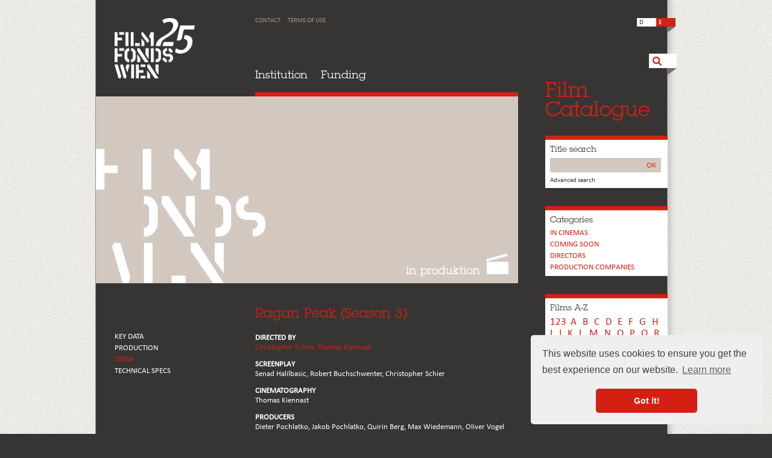

--- FILE ---
content_type: text/html
request_url: https://filmfonds-wien.at/films/ragan-peak-season-3/staff
body_size: 28771
content:
<!doctype html>
<head>
<base href="//filmfonds-wien.at/">
	<meta charset="UTF-8">
	<title>Filmfonds Wien - Ragan Peak (Season 3)</title>
    <meta name="keywords" content="">
    <meta name="description" content="">
    <link rel="canonical" href="">
	<meta name="robots" content="index,follow">
<link rel="shortcut icon" href="favicon.ico">

<meta name="viewport" content="width=device-width, initial-scale=1">
<link rel="stylesheet" href="files/reset.css" type="text/css" media="screen">
<link rel="stylesheet" href="files/main_res.css?v=9" type="text/css" media="screen">
<link rel="stylesheet" href="webfont.css?v=2" type="text/css" media="screen">
<script type="text/javascript" src="js/picchange.js"></script>
<script type="text/javascript" src="js/jquery-1.7.2.min.js" language="javascript"></script>
<script src="js/jquery.tools.min_1_2_7.js"></script>
<script type="text/javascript" src="js/jquery.nivo.slider.pack.js"></script>

<script type="text/javascript">
		$(document).ready(function(){	
			$(function() {
					// initialize scrollable with mousewheel support
					$(".scrollable").scrollable({ vertical: true, mousewheel: true, circular: true }).autoscroll({ autoplay: true });
				});
			
				window.onload = function() {
				setFooter();
				//los();
				}
				window.onresize = function() {
					setFooter();
					//los();
				}
				$(window).load(function() {
					$('#slider').nivoSlider({
        			effect: 'slideInLeft', // Specify sets like: 'fold,fade,sliceDown'
					animSpeed: 500, // Slide transition speed
        			pauseTime: 4000 // How long each slide will show
					});
				});
				
			});	
	</script>
<script type="text/javascript" src="js/accordion.js"></script>
    
<link rel="stylesheet" type="text/css" href="css/scrollable-vertical.css">
<link rel="stylesheet" type="text/css" href="css/nivoslider.css">
<script src="js/leftin.js"></script>

<link rel="stylesheet" type="text/css" href="css/superfish.css" media="screen">
		<script type="text/javascript" src="js/hoverIntent.js"></script>
		<script type="text/javascript" src="js/superfish.js"></script>
		<script type="text/javascript">

		// initialise plugins
		jQuery(function(){
			jQuery('ul.sf-menu').superfish();
		});
		jQuery(function(){
			jQuery('ul.sf-menu2').superfish();
		});

		</script>
        

       
        
<script type="text/javascript" language="javascript" src="lytebox.js"></script>
<link rel="stylesheet" href="lytebox.css" type="text/css" media="screen">
<script type="text/javascript" src="js/footer.js" language="javascript"></script>
<link rel="stylesheet" href="files/filmkatalog_res.css?v=2" type="text/css" media="screen">    

<!-- Begin Cookie Consent plugin by Silktide - http://silktide.com/cookieconsent -->
<link rel="stylesheet" type="text/css" href="//cdnjs.cloudflare.com/ajax/libs/cookieconsent2/3.0.3/cookieconsent.min.css" />
<script src="//cdnjs.cloudflare.com/ajax/libs/cookieconsent2/3.0.3/cookieconsent.min.js"></script>
<script>
window.addEventListener("load", function(){
window.cookieconsent.initialise({
  "palette": {
    "popup": {
      "background": "#efefef",
      "text": "#404040"
    },
    "button": {
      "background": "#d42012",
      "text": "#ffffff"
    }
  },
  "theme": "classic",
  "position": "bottom-right",
  "content": {
    "message": "This website uses cookies to ensure you get the best experience on our website.",
    "dismiss": "Got it!",
    "link": "Learn more",
    "href": "/en/data-privacy"
  }
})});
</script>
<!-- End Cookie Consent plugin -->

<script type="text/javascript" src="./files/addons/rexsearch/plugins/jquery_autocompleter/jquery.suggest.js"></script>
<script type="text/javascript">
                // <![CDATA[
                    jQuery(document).ready(function() {
                         jQuery(function() {
                            jQuery("input[name=rexsearch]").suggest("./files/addons/rexsearch/plugins/jquery_autocompleter/jquery.ausgabe.php?clang=1&rnd="+Math.random(),{
                            onSelect: function() {this.form.submit()}});
                             });
                        });
                    // ]]>
                </script>
<link rel="stylesheet" type="text/css" href="./files/addons/rexsearch/plugins/jquery_autocompleter/jquery.ausgabe.php?css=1" media="screen" />
</head>

<body id="start_fd" class="filmkatalog">



<div id="site-rahmen">
<div id="container">

<div id="wrp_links">
	<div id="header">
    	<div id="logo">
        <a href="/en/home">    
            <img class="logo_25" src="bilder/25Jahre_ffw-sw-neg_rgb.png " alt=" Film Fonds Wien 25 Jahre">
        </a>    
        <!--    
        <div class="svg-frame">
        <a href="/en/home">
           <svg width="100%" height="100%" viewbox="0 0 126 100" preserveAspectRatio="xMinYMin meet">
              <image xlink:href="files/logo_filmfonds_web_weiss.svg" src="files/logo_filmfonds_web_weiss.png" alt="Film Fonds Wien" width="126" height="100" />
           </svg>
           </a>
        </div>-->
        </div>
        
        <div id="navigation">
            <div id="navi_small">
            	<ul class="sf-menu2"><li><a href="/en/contact">Contact</a></li>
<li><a href="/en/terms-of-use">Terms of Use</a></li>
</ul> 



            </div><!-- navi_small ende -->
            
            <div id="navi">
            	<ul class="sf-menu"><li><a href="/en/institution">Institution</a><ul><li><a href="/en/institution/company-profile">Company Profile</a></li>
<li><a href="/en/institution/team">Team</a></li>
</ul>
</li>
<li><a href="/en/funding">Funding</a><ul><li><a href="/en/funding/overview">Overview</a></li>
</ul>
</li>
</ul> 

                
            </div><!-- navi ende -->
        </div><!-- navigation ende -->
        
        
        <div id="sprache_mobil">
        <a id="sprache_btn" class="aktiv">E</a><a id="sprache_btn" href="filme/der-pass-3-staffel/stab">D</a>    </div>
    
    <div id="lupe_mobil"><!-- für filmkatalog lupe3 und lupe2-->
        <div id="lupe_bild_m"><img src="files/lupe3.svg" width="46" height="24" id="L1m" onMouseOver="pic_change('files/lupe2.svg', 'L1m')" onMouseOut="pic_change('files/lupe3.svg', 'L1m')"></div>
        <div id="lupe_feld_m">
            <form id="rexsearch_form" action="/en/suchausgabe" method="get">
    <fieldset>
      <input type="hidden" name="article_id" value="28">
      <input type="hidden" name="clang" value="1" >
      <input type="text" class="suche" name="rexsearch" value="Search" onfocus="this.value = (this.value == 'Search' ? '' : this.value)">
      <input type="submit" value="OK" class="suche_submit">
    </fieldset>
  </form>
            
           </div>
     </div>

         
    
         <div id="filmkatalog_mobil_only">
     
     <a href="/en/film-catalogue">Film Catalogue</a>
    </div><!-- filmkatalog_mobil ende -->
        
    
         <div id="filmkatalog_mobil_filmsuche">
    <h4 class="trigger_filmsuche en">Film Catalogue</h4>
    <div class="accordion">
        <!-- filmsuche -->
            <div id="filmkat" class="search">
            <div id="filmkat_headline2">Title search</div>
            <div class="filmkatsuche">
                        <form id="filmkatsuche" action="/en/film-catalogue/filmsuchausgabe" method="get">
                            <fieldset>
                              <input type="hidden" name="article_id" value="69">
                              <input type="hidden" name="clang" value="1" >
                              <input type="text" class="suche" name="t" value="">
                              <input type="submit" value="OK" class="filmkatsuche_submit">
                            </fieldset>
                          </form>
                        </div>
              <div id="filmkat_headline"><a href="/en/film-catalogue/detailsuche" class="filmkat_detail">Advanced search</a></div>
        </div><!-- filmsuche -->
        
        
        <!-- filmkat -->
            <div id="filmkat" class="cat">
            <div id="filmkat_headline2">Categories</div>
            <ul>
                <li><a href="/en/film-catalogue/filmsuchausgabe?kat=kino">In cinemas</a></li>
                <!--<li><a href="/en/film-catalogue/filmsuchausgabe?kat=tv">On TV</a></li>-->
                <li><a href="/en/film-catalogue/filmsuchausgabe?kat=kinostart">Coming soon</a></li>
                <!--<li><a href="/en/film-catalogue/filmsuchausgabe?kat=zusage">AKTUELLE ZUSAGEN</a></li>-->
                <li><a href="/en/film-catalogue/filmsuchausgabe?kat=regie">Directors</a></li>
                <li><a href="/en/film-catalogue/filmsuchausgabe?kat=produktion">PRODUCTION COMPANIES</a></li>       
                </ul>

        </div><!-- filmkat ende -->
    <!-- a-z -->
            <div id="filmkat" class="alpha">
            <div id="filmkat_headline2"><a href="/en/film-catalogue/filmsuchausgabe?q=all">Films A-Z</a></div>
              <div id="filmkat_az"><a class="no_spacing" href="/en/film-catalogue/filmsuchausgabe?q=123">123</a> <a href="/en/film-catalogue/filmsuchausgabe?q=a">A</a> <a href="/en/film-catalogue/filmsuchausgabe?q=b">B</a> <a href="/en/film-catalogue/filmsuchausgabe?q=c">C</a> <a href="/en/film-catalogue/filmsuchausgabe?q=d">D</a> <a href="/en/film-catalogue/filmsuchausgabe?q=e">E</a> <a href="/en/film-catalogue/filmsuchausgabe?q=f">F</a> <a href="/en/film-catalogue/filmsuchausgabe?q=g">G</a> <a href="/en/film-catalogue/filmsuchausgabe?q=h">H</a> <a href="/en/film-catalogue/filmsuchausgabe?q=i">I</a> <a href="/en/film-catalogue/filmsuchausgabe?q=j">J</a> <a href="/en/film-catalogue/filmsuchausgabe?q=k">K</a> <a href="/en/film-catalogue/filmsuchausgabe?q=l">L</a> <a href="/en/film-catalogue/filmsuchausgabe?q=m">M</a> <a href="/en/film-catalogue/filmsuchausgabe?q=n">N</a> <a href="/en/film-catalogue/filmsuchausgabe?q=o">O</a> <a href="/en/film-catalogue/filmsuchausgabe?q=p">P</a> <a href="/en/film-catalogue/filmsuchausgabe?q=q">Q</a> <a href="/en/film-catalogue/filmsuchausgabe?q=r">R</a> <a href="/en/film-catalogue/filmsuchausgabe?q=s">S</a> <a href="/en/film-catalogue/filmsuchausgabe?q=t">T</a> <a href="/en/film-catalogue/filmsuchausgabe?q=u">U</a> <a href="/en/film-catalogue/filmsuchausgabe?q=v">V</a> <a href="/en/film-catalogue/filmsuchausgabe?q=w">W</a> <a href="/en/film-catalogue/filmsuchausgabe?q=x">X</a> <a href="/en/film-catalogue/filmsuchausgabe?q=y">Y</a> <a href="/en/film-catalogue/filmsuchausgabe?q=z">Z</a>
              </div>
        </div><!-- a-z ende -->
<div class="clear">&nbsp;</div>    </div>
    </div>
        
   
        <div id="navi_mobil">
            	<div class="triggernm">Select page</div>
                <div class="accordion">
                 <ul><li><a href="/en/institution">Institution</a><ul><li><a href="/en/institution/company-profile">Company Profile</a></li>
<li><a href="/en/institution/team">Team</a></li>
</ul>
</li>
<li><a href="/en/funding">Funding</a><ul><li><a href="/en/funding/overview">Overview</a></li>
</ul>
</li>
<li  class="menu_klein"><a href="/en/terms-of-use">Terms of Use</a></li>
<li  class="menu_klein"><a href="/en/data-privacy">Data privacy</a></li>
</ul> 
	

                <div class="clear"></div>
				</div><!-- accordion ende-->    
        </div><!-- navi_mobil ende -->

	<div id="filmsuche_mobil">
<h4 class="trigger_filmsuche">Title search</h4>
<div class="accordion">
    <!-- filmsuche -->
            <div id="filmkat" class="search">
            <div id="filmkat_headline2">Title search</div>
            <div class="filmkatsuche">
                        <form id="filmkatsuche" action="/en/film-catalogue/filmsuchausgabe" method="get">
                            <fieldset>
                              <input type="hidden" name="article_id" value="69">
                              <input type="hidden" name="clang" value="1" >
                              <input type="text" class="suche" name="t" value="">
                              <input type="submit" value="OK" class="filmkatsuche_submit">
                            </fieldset>
                          </form>
                        </div>
              <div id="filmkat_headline"><a href="/en/film-catalogue/detailsuche" class="filmkat_detail">Advanced search</a></div>
        </div><!-- filmsuche -->
        
        
        <!-- filmkat -->
            <div id="filmkat" class="cat">
            <div id="filmkat_headline2">Categories</div>
            <ul>
                <li><a href="/en/film-catalogue/filmsuchausgabe?kat=kino">In cinemas</a></li>
                <!--<li><a href="/en/film-catalogue/filmsuchausgabe?kat=tv">On TV</a></li>-->
                <li><a href="/en/film-catalogue/filmsuchausgabe?kat=kinostart">Coming soon</a></li>
                <!--<li><a href="/en/film-catalogue/filmsuchausgabe?kat=zusage">AKTUELLE ZUSAGEN</a></li>-->
                <li><a href="/en/film-catalogue/filmsuchausgabe?kat=regie">Directors</a></li>
                <li><a href="/en/film-catalogue/filmsuchausgabe?kat=produktion">PRODUCTION COMPANIES</a></li>       
                </ul>

        </div><!-- filmkat ende -->
    <!-- a-z -->
            <div id="filmkat" class="alpha">
            <div id="filmkat_headline2"><a href="/en/film-catalogue/filmsuchausgabe?q=all">Films A-Z</a></div>
              <div id="filmkat_az"><a class="no_spacing" href="/en/film-catalogue/filmsuchausgabe?q=123">123</a> <a href="/en/film-catalogue/filmsuchausgabe?q=a">A</a> <a href="/en/film-catalogue/filmsuchausgabe?q=b">B</a> <a href="/en/film-catalogue/filmsuchausgabe?q=c">C</a> <a href="/en/film-catalogue/filmsuchausgabe?q=d">D</a> <a href="/en/film-catalogue/filmsuchausgabe?q=e">E</a> <a href="/en/film-catalogue/filmsuchausgabe?q=f">F</a> <a href="/en/film-catalogue/filmsuchausgabe?q=g">G</a> <a href="/en/film-catalogue/filmsuchausgabe?q=h">H</a> <a href="/en/film-catalogue/filmsuchausgabe?q=i">I</a> <a href="/en/film-catalogue/filmsuchausgabe?q=j">J</a> <a href="/en/film-catalogue/filmsuchausgabe?q=k">K</a> <a href="/en/film-catalogue/filmsuchausgabe?q=l">L</a> <a href="/en/film-catalogue/filmsuchausgabe?q=m">M</a> <a href="/en/film-catalogue/filmsuchausgabe?q=n">N</a> <a href="/en/film-catalogue/filmsuchausgabe?q=o">O</a> <a href="/en/film-catalogue/filmsuchausgabe?q=p">P</a> <a href="/en/film-catalogue/filmsuchausgabe?q=q">Q</a> <a href="/en/film-catalogue/filmsuchausgabe?q=r">R</a> <a href="/en/film-catalogue/filmsuchausgabe?q=s">S</a> <a href="/en/film-catalogue/filmsuchausgabe?q=t">T</a> <a href="/en/film-catalogue/filmsuchausgabe?q=u">U</a> <a href="/en/film-catalogue/filmsuchausgabe?q=v">V</a> <a href="/en/film-catalogue/filmsuchausgabe?q=w">W</a> <a href="/en/film-catalogue/filmsuchausgabe?q=x">X</a> <a href="/en/film-catalogue/filmsuchausgabe?q=y">Y</a> <a href="/en/film-catalogue/filmsuchausgabe?q=z">Z</a>
              </div>
        </div><!-- a-z ende -->
<div class="clear">&nbsp;</div></div>
</div><!-- filmsuche_mobil ende-->
        
            
    </div><!-- header ende -->
    
<!-- optionaler fotoslider -->
<!-- optionaler fotoslider ende -->







   


<div id="fotoslider"><img src="./files/filmkatalog_inproduktion.jpg" width="700" height="310" alt="Ragan Peak (Season 3)" title="Ragan Peak (Season 3)"></div>
<div id="submenu2">
<ul>
<li ><a href="films/ragan-peak-season-3">KEY DATA</a></li> 
		        <li ><a href="films/ragan-peak-season-3/production">PRODUCTION</a></li>
                
		        <li class="current"><a href="films/ragan-peak-season-3/staff">CREW</a></li>
                
                
                
                <li ><a href="films/ragan-peak-season-3/technic">Technical Specs</a></li>
            
                           
</ul>
      
    
    
    </div><!-- submenu2 ende -->
    
    <div id="inhalt">

<div class="az_b"><span class="rot">Ragan Peak (Season 3)</span></div>


<div id="submenu2_mobil">
<ul>
<li ><a href="films/ragan-peak-season-3#inhalt">KEY DATA</a></li>	
		        <li ><a href="films/ragan-peak-season-3/production#inhalt">PRODUCTION</a></li>
                
		        <li class="current"><a href="films/ragan-peak-season-3/staff#inhalt">CREW</a></li>
                
                
                
                <li ><a href="films/ragan-peak-season-3/technic#inhalt">Technical Specs</a></li>
            
                           
</ul>
</div>



  


 

   <p><strong>DIRECTED BY</strong><br><a href="director/christopher-schier">Christopher Schier, </a><a href="director/thomas-kiennast">Thomas Kiennast </a></p>
   
   <p><strong>SCREENPLAY</strong><br>Senad Halilbasic, Robert Buchschwenter, Christopher Schier</p>
   
   <p><strong class="uppercase">CINEMATOGRAPHY</strong><br>Thomas Kiennast</p>
        
        
        
        
        
        
        
        
        
        

        
       <p><strong>PRODUCERS</strong><br>Dieter Pochlatko, Jakob Pochlatko, Quirin Berg, Max Wiedemann, Oliver Vogel</p>
   
  


 


  


 

    <div class="clear">&nbsp;</div></div><!-- Inhalt ende -->
 
  
  
   


    
<div class="clear">&nbsp;</div>
    
</div><!-- wrp_links ende -->



<div id="sidebar_wrp">
    
     
    
	<div id="sprache">
        <a id="sprache_btn" class="aktiv">E</a><a id="sprache_btn" href="filme/der-pass-3-staffel/stab">D</a>        <div class="schatten_klein"><img src="files/links_in_schatten_klein.png" width="13" height="10"></div>
    </div><!-- sprache ende -->
    
    <div id="follow">
        <!--
        <div id="follow_text">FOLLOW US</div>
        <div id="follow_icons">
            <div class="follow_icon"><a href="http://vimeo.com/filmfondswien" target="_blank"><img src="files/icon_social_vimeo_gray.gif" width="24" height="24" id="S1" onMouseOver="pic_change('files/icon_social_vimeo_colour.gif', 'S1')" onMouseOut="pic_change('files/icon_social_vimeo_gray.gif', 'S1')"></a></div>
            <div class="follow_icon"><a href="http://www.facebook.com/filmfondswien" target="_blank"><img src="files/icon_social_facebook_gray.gif" width="24" height="24" id="S2" onMouseOver="pic_change('files/icon_social_facebook_colour.gif', 'S2')" onMouseOut="pic_change('files/icon_social_facebook_gray.gif', 'S2')"></a></div>
        </div>
        <div class="schatten_klein"><img src="files/links_in_schatten_klein.png" width="13" height="10"></div>
        -->
    </div><!-- follow ende -->
    

    
        
    <div id="lupe">
        <div id="lupe_bild"><img src="files/lupe3.png" width="46" height="24" id="L1" onMouseOver="pic_change('files/lupe2.png', 'L1')" onMouseOut="pic_change('files/lupe3.png', 'L1')"></div>
        <div id="lupe_feld">
            <form id="rexsearch_form" action="/en/suchausgabe" method="get">
    <fieldset>
      <input type="hidden" name="article_id" value="28">
      <input type="hidden" name="clang" value="1" >
      <input type="text" class="suche" name="rexsearch" value="Search" onfocus="this.value = (this.value == 'Search' ? '' : this.value)">
      <input type="submit" value="OK" class="suche_submit">
    </fieldset>
  </form>
            
           </div>
        <div class="schatten_gross"><img src="files/links_in_schatten_gross.png" width="15" height="11"></div>
    </div><!-- lupe ende -->
    
       <div id="filmkatalog">
       <a href="/en/film-catalogue">
	   Film<br>Catalogue    	</a>
    </div><!-- filmkatalog ende -->
    


    
    


<div id="sidebar_content">
     <!-- filmsuche -->
            <div id="filmkat" class="search">
            <div id="filmkat_headline2">Title search</div>
            <div class="filmkatsuche">
                        <form id="filmkatsuche" action="/en/film-catalogue/filmsuchausgabe" method="get">
                            <fieldset>
                              <input type="hidden" name="article_id" value="69">
                              <input type="hidden" name="clang" value="1" >
                              <input type="text" class="suche" name="t" value="">
                              <input type="submit" value="OK" class="filmkatsuche_submit">
                            </fieldset>
                          </form>
                        </div>
              <div id="filmkat_headline"><a href="/en/film-catalogue/detailsuche" class="filmkat_detail">Advanced search</a></div>
        </div><!-- filmsuche -->
        
        
        <!-- filmkat -->
            <div id="filmkat" class="cat">
            <div id="filmkat_headline2">Categories</div>
            <ul>
                <li><a href="/en/film-catalogue/filmsuchausgabe?kat=kino">In cinemas</a></li>
                <!--<li><a href="/en/film-catalogue/filmsuchausgabe?kat=tv">On TV</a></li>-->
                <li><a href="/en/film-catalogue/filmsuchausgabe?kat=kinostart">Coming soon</a></li>
                <!--<li><a href="/en/film-catalogue/filmsuchausgabe?kat=zusage">AKTUELLE ZUSAGEN</a></li>-->
                <li><a href="/en/film-catalogue/filmsuchausgabe?kat=regie">Directors</a></li>
                <li><a href="/en/film-catalogue/filmsuchausgabe?kat=produktion">PRODUCTION COMPANIES</a></li>       
                </ul>

        </div><!-- filmkat ende -->
     <!-- a-z -->
            <div id="filmkat" class="alpha">
            <div id="filmkat_headline2"><a href="/en/film-catalogue/filmsuchausgabe?q=all">Films A-Z</a></div>
              <div id="filmkat_az"><a class="no_spacing" href="/en/film-catalogue/filmsuchausgabe?q=123">123</a> <a href="/en/film-catalogue/filmsuchausgabe?q=a">A</a> <a href="/en/film-catalogue/filmsuchausgabe?q=b">B</a> <a href="/en/film-catalogue/filmsuchausgabe?q=c">C</a> <a href="/en/film-catalogue/filmsuchausgabe?q=d">D</a> <a href="/en/film-catalogue/filmsuchausgabe?q=e">E</a> <a href="/en/film-catalogue/filmsuchausgabe?q=f">F</a> <a href="/en/film-catalogue/filmsuchausgabe?q=g">G</a> <a href="/en/film-catalogue/filmsuchausgabe?q=h">H</a> <a href="/en/film-catalogue/filmsuchausgabe?q=i">I</a> <a href="/en/film-catalogue/filmsuchausgabe?q=j">J</a> <a href="/en/film-catalogue/filmsuchausgabe?q=k">K</a> <a href="/en/film-catalogue/filmsuchausgabe?q=l">L</a> <a href="/en/film-catalogue/filmsuchausgabe?q=m">M</a> <a href="/en/film-catalogue/filmsuchausgabe?q=n">N</a> <a href="/en/film-catalogue/filmsuchausgabe?q=o">O</a> <a href="/en/film-catalogue/filmsuchausgabe?q=p">P</a> <a href="/en/film-catalogue/filmsuchausgabe?q=q">Q</a> <a href="/en/film-catalogue/filmsuchausgabe?q=r">R</a> <a href="/en/film-catalogue/filmsuchausgabe?q=s">S</a> <a href="/en/film-catalogue/filmsuchausgabe?q=t">T</a> <a href="/en/film-catalogue/filmsuchausgabe?q=u">U</a> <a href="/en/film-catalogue/filmsuchausgabe?q=v">V</a> <a href="/en/film-catalogue/filmsuchausgabe?q=w">W</a> <a href="/en/film-catalogue/filmsuchausgabe?q=x">X</a> <a href="/en/film-catalogue/filmsuchausgabe?q=y">Y</a> <a href="/en/film-catalogue/filmsuchausgabe?q=z">Z</a>
              </div>
        </div><!-- a-z ende -->
 <div style="margin-top: 5px; margin-bottom: 25px; font-size: 16px;"><a href="http://www.filmfonds-wien.at/en/film-catalogue/trailers">Trailers +</a></div></div><!-- sidebar ende -->

</div><!-- sidebar_wrp ende -->
<div class="clear">&nbsp;</div></div><!-- container ende -->
<!-- FOOTER -->
  <div id="footer">
  <div id="actions_top"> <a href="/films/ragan-peak-season-3/staff#">&nbsp;</a></div>
  <div id="footer_inhalt">
    <div id="footer_logo"><a href="http://www.filmfonds-wien.at"><img src="files/footer_logo2.png" alt="Film Fonds Wien" width="105" height="80"></a></div>
    <div id="footer_adresse"> Mariahilfer Straße 76, 1070 Vienna<br>
      T +43 1 526 5088-0<br>
      F +43 1 526 5088-20<br>
      <span class="mail"><a href="mailto:office@filmfonds-wien.at">office@filmfonds-wien.at</a></span><br>

      <div class="karte">

<a target="blank" href="https://maps.google.at/maps?q=Filmfonds+Wien,+Mariahilfer+Stra%C3%9Fe+76,+1070+Wien&hl=de&ie=UTF8&sll=47.635784,13.590088&sspn=6.625989,16.226807&hq=Filmfonds+Wien,+Mariahilfer+Stra%C3%9Fe+76,&hnear=1070,+Wien&t=m&z=16&iwloc=A">Show map</a>
</div> 
      </div>
    <div id="footer_menu">
      <ul>
        <li><a href="/en/institution">Institution</a></li>
        <li><a href="/en/funding">Funding</a></li>
        <li><a href="/en/film-catalogue">Film Catalogue</a></li>
      </ul>
    </div>
    <div id="footer_menuklein">
      <ul>
        <li><a href="/en/contact">Contact</a></li>
<li><a href="/en/terms-of-use">Terms of Use</a></li>
<!--<li><a href="/en/data-privacy">Data privacy</a></li>-->
      </ul>
    </div>
    <div id="footer_support">
        
        <!-- 
        <div class="oekologo_footer_box oekologo_footer_box_1">
          <div class="oekologo_footer_hg">
              <div class="oekologo_footer">
              <a href="http://unternehmen.oekobusiness.wien.at" target="_blank"><img src="bilder/oekobusiness_2021.png" alt="OekoBusiness Wien - Ausgezeichnet"></a>
                </div>
          </div>  
        </div>
        -->
        
    Supported by   <div class="wk"><a href="http://www.wien.gv.at/kultur/abteilung/" target="_blank"><img src="bilder/wien_kultur2.svg" width="170" height="49"></a></div>
</div>
    <div class="clear">&nbsp;</div>
      
      <!--
      <div class="oekologo_footer_box oekologo_footer_box_2">
          <div class="oekologo_footer_hg">
              <div class="oekologo_footer">
              <a href="http://unternehmen.oekobusiness.wien.at" target="_blank"><img src="bilder/oekobusiness_2021.png" alt="OekoBusiness Wien - Ausgezeichnet"></a>
                </div>
          </div>  
      </div>      
      -->          
    
      <div class="footer_follow">
          <div class="footer_follow_headline">FOLLOW US</div>
          <div class="follow_icon"><a href="https://www.instagram.com/filmfondswien" target="_blank"><img src="bilder/sm_instagram.png" width="20" height="20"></a></div>
            <div class="follow_icon"><a href="http://www.facebook.com/filmfondswien" target="_blank"><img src="bilder/sm_fb.png" width="20" height="20"></a></div>
          <div class="follow_icon"><a href="https://at.linkedin.com/company/filmfonds-wien" target="_blank"><img src="bilder/sm_linkedin.png" width="20" height="20"></a></div>
          <div class="follow_icon"><a href="http://vimeo.com/filmfondswien" target="_blank"><img src="bilder/sm_vimeo.png" width="20" height="20"></a></div>

          <div class="clear">&nbsp;</div>
      </div>
      
    <div id="footer_copy">© 2025 Filmfonds Wien. All rights reserved.</div>
  </div>
</div>
	
<div class="clear2">&nbsp;</div></div><!-- site-rahmen ende -->


	<script src="jquery.infinitescroll.min.js"></script>
	<script src="behaviors/manual-trigger.js"></script>
	
	<script>
	
	
	$('#content').infinitescroll({
	
		// callback		: function () { console.log('using opts.callback'); },
		navSelector  	: "a#next:last",
		nextSelector 	: "a#next:last",
		itemSelector 	: "#content div.newsteaser",
		debug		 	: true,
		dataType	 	: 'html',
		//behavior		: 'twitter',  ////// wenn weiter laden mit BUTTON !!!!!!!!!!!
		finishedMsg     : "No more results",
		img: "loading.gif",
		msgText: "<em>Loading ...</em>"
// appendCallback	: false, // USE FOR PREPENDING
		// pathParse     	: function( pathStr, nextPage ){ return pathStr.replace('2', nextPage ); }
    }, function(newElements){
    
    	//USE FOR PREPENDING
    	// $(newElements).css('background-color','#ffef00');
    	// $(this).prepend(newElements);
    	//
    	//END OF PREPENDING
    	
    	window.console && console.log('context: ',this);
    	window.console && console.log('returned: ', newElements);
    	
    });
	</script>



<script src="imagelightbox.min.js"></script>
<link rel="stylesheet" href="imagelightbox.css"> 
<script src="imagelightbox_fire.js"></script>

<!-- Global site tag (gtag.js) - Google Analytics -->
<script async src="https://www.googletagmanager.com/gtag/js?id=UA-4475449-1"></script>
<script>
  window.dataLayer = window.dataLayer || [];
  function gtag(){dataLayer.push(arguments);}
  gtag('js', new Date());

  gtag('config', 'UA-4475449-1', { 'anonymize_ip': true });
</script>


</body>
</html>

--- FILE ---
content_type: text/css
request_url: https://filmfonds-wien.at/files/main_res.css?v=9
body_size: 57518
content:
@charset "utf-8";
/* CSS Document */

/* Webfont*/
@import url("https://fast.fonts.com/t/1.css?apiType=css&projectid=9b8081ab-7a66-4af2-8942-caed8892089b");

img { border: none; }
form {margin:0px; padding:0px;}

/* ### HTML ###################################################################### */
html {
	margin: 0px;
	padding: 0px;
	height:100%;

}

/* ### BODY ###################################################################### */
body {
	color: #373534;
	font-family:arial, verdana, helvetica, sans-serif;
	margin: 0px;
	padding: 0px;
	line-height: 1;
	font-size:13px;
	background-image:url(hg.png);	
	background-position:top center;
	background-repeat:repeat-y;
	height:100%;
	background-color:#fff;
	

	}
	

#site-rahmen {
	position:relative;
	margin:0 auto;
	padding:0;
	display:block;
	width:963px;
	background-color:transparent;
	font-family:'Calibri W01 Regular 904604';
}


#container {padding-bottom:30px;}


/* ### INHALT ###################################################################### */
.clear {clear:both; font-size:1px; line-height:1px; height:1px;}
.clear2 {clear:both; font-size:1px; line-height:1px; height:1px; background-color:#FFF; width:948px;}

.embed-container { position: relative; padding-bottom: 56.25%; height: 0; overflow: hidden; max-width: 100%; height: auto; margin-bottom:12px;} 
.embed-container iframe, .embed-container object, .embed-container embed { position: absolute; top: 0; left: 0; width: 100%; height: 100%; }

#news_box .embed-container {margin-bottom:10px;}

#inhalt {float:left; width:436px; margin-left:30px;  margin-top:39px;}

#content_box {}

* html #content_box { /*nur IE6*/
}

*+html #content_box { /*nur IE7*/
}


/*nur safari*/
@media screen and (-webkit-min-device-pixel-ratio:0) {
    #xxx {}
}



a {color:#d42012; text-decoration:none;}
a:hover {color:#d42012; text-decoration:none;}

strong
{
font-weight:900 !important;
}
em {font-style:italic;}

::selection {
background: #d42012;
color: #FFF;
}

/*Allgemeines fÃ¼r tinyMCE*/
h1 {font-size:22px; font-family:'ITCLubalinGraphW01-Bk'; margin-bottom:18px; color:#d42012; line-height:28px;}
h2 {font-size:18px; font-family:'ITCLubalinGraphW01-Bk'; margin-bottom:12px; color:#d42012; line-height:22px;}
h2.black {font-size:18px; font-family:'ITCLubalinGraphW01-Bk'; margin-bottom:12px; color:#373534; line-height:22px;}
h2.black2 {font-size:18px; font-family:'ITCLubalinGraphW01-Bk'; margin-bottom:0px; color:#373534; line-height:22px;}
h3 {font-size:18px; font-family:'ITCLubalinGraphW01-Bk'; margin-bottom:6px; color:#d42012;}
h4 {font-size:16px; font-family:'ITCLubalinGraphW01-Bk'; margin-bottom:5px; color:#d42012; line-height:19px;}
h5 {line-height:15px; margin-bottom:6px; font-weight:bold;}
h6 {font-size:13px; margin-bottom:0px; color:#373534; font-weight:normal; display:inline; line-height:16px;}

ul.searchresults h2 {font-size:18px; font-family:'ITCLubalinGraphW01-Bk'; margin-bottom:12px; color:#373534; line-height:22px;}

#inhalt p {line-height:16px; padding-bottom:12px;}
.text {width:406px;} /* neue breite text*/
p {}
.rot {color:#d42012;}
.plus {font-size:17px; font-weight:bold; vertical-align:bottom;}
.weiss {color:#FFF;}
.beige {color:#D2C8C0;}

.grau_hg {padding-top: 10px; padding-bottom: 10px; width: 383px; padding-left: 15px; background-color: #F1EEEC; padding-right: 25px; margin-bottom:15px;}

.lead {font-size:15px; line-height:18px;}
#inhalt p.lead {line-height:18px; font-size:15px; padding-bottom:16px;}


.lubalin_10px_rot_book {color:#d42012; font-size:10px; font-family:'ITCLubalinGraphW01-Bk';}
.lubalin_11px_rot_book {color:#d42012; font-size:11px; font-family:'ITCLubalinGraphW01-Bk';}
.lubalin_12px_rot_book {color:#d42012; font-size:12px; font-family:'ITCLubalinGraphW01-Bk';}
.lubalin_13px_rot_book {color:#d42012; font-size:13px; font-family:'ITCLubalinGraphW01-Bk';}
.lubalin_14px_rot_book {color:#d42012; font-size:14px; font-family:'ITCLubalinGraphW01-Bk';}
.lubalin_15px_rot_book {color:#d42012; font-size:15px; font-family:'ITCLubalinGraphW01-Bk';}
.lubalin_16px_rot_book {color:#d42012; font-size:16px; font-family:'ITCLubalinGraphW01-Bk';}
.lubalin_17px_rot_book {color:#d42012; font-size:17px; font-family:'ITCLubalinGraphW01-Bk';}
.lubalin_18px_rot_book {color:#d42012; font-size:18px; font-family:'ITCLubalinGraphW01-Bk';}
.lubalin_10px_rot_demi {color:#d42012; font-size:10px; font-family:'ITCLubalinGraphW01-Demi';}
.lubalin_11px_rot_demi {color:#d42012; font-size:11px; font-family:'ITCLubalinGraphW01-Demi';}
.lubalin_12px_rot_demi {color:#d42012; font-size:12px; font-family:'ITCLubalinGraphW01-Demi';}
.lubalin_13px_rot_demi {color:#d42012; font-size:13px; font-family:'ITCLubalinGraphW01-Demi';}
.lubalin_14px_rot_demi {color:#d42012; font-size:14px; font-family:'ITCLubalinGraphW01-Demi';}
.lubalin_15px_rot_demi {color:#d42012; font-size:15px; font-family:'ITCLubalinGraphW01-Demi';}
.lubalin_16px_rot_demi {color:#d42012; font-size:16px; font-family:'ITCLubalinGraphW01-Demi';}
.lubalin_17px_rot_demi {color:#d42012; font-size:17px; font-family:'ITCLubalinGraphW01-Demi';}
.lubalin_18px_rot_demi {color:#d42012; font-size:18px; font-family:'ITCLubalinGraphW01-Demi';}
.lubalin_10px_rot_medium {color:#d42012; font-size:10px; font-family:'ITCLubalinGraphW01-Medium';}
.lubalin_11px_rot_medium {color:#d42012; font-size:11px; font-family:'ITCLubalinGraphW01-Medium';}
.lubalin_12px_rot_medium {color:#d42012; font-size:12px; font-family:'ITCLubalinGraphW01-Medium';}
.lubalin_13px_rot_medium {color:#d42012; font-size:13px; font-family:'ITCLubalinGraphW01-Medium';}
.lubalin_14px_rot_medium {color:#d42012; font-size:14px; font-family:'ITCLubalinGraphW01-Medium';}
.lubalin_15px_rot_medium {color:#d42012; font-size:15px; font-family:'ITCLubalinGraphW01-Medium';}
.lubalin_16px_rot_medium {color:#d42012; font-size:16px; font-family:'ITCLubalinGraphW01-Medium';}
.lubalin_17px_rot_medium {color:#d42012; font-size:17px; font-family:'ITCLubalinGraphW01-Medium';}
.lubalin_18px_rot_medium {color:#d42012; font-size:18px; font-family:'ITCLubalinGraphW01-Medium';}
.lubalin_10px_rot_bold {color:#d42012; font-size:10px; font-family:'ITCLubalinGraphW01-Bold';}
.lubalin_11px_rot_bold {color:#d42012; font-size:11px; font-family:'ITCLubalinGraphW01-Bold';}
.lubalin_12px_rot_bold {color:#d42012; font-size:12px; font-family:'ITCLubalinGraphW01-Bold';}
.lubalin_13px_rot_bold {color:#d42012; font-size:13px; font-family:'ITCLubalinGraphW01-Bold';}
.lubalin_14px_rot_bold {color:#d42012; font-size:14px; font-family:'ITCLubalinGraphW01-Bold';}
.lubalin_15px_rot_bold {color:#d42012; font-size:15px; font-family:'ITCLubalinGraphW01-Bold';}
.lubalin_16px_rot_bold {color:#d42012; font-size:16px; font-family:'ITCLubalinGraphW01-Bold';}
.lubalin_17px_rot_bold {color:#d42012; font-size:17px; font-family:'ITCLubalinGraphW01-Bold';}
.lubalin_18px_rot_bold {color:#d42012; font-size:18px; font-family:'ITCLubalinGraphW01-Bold';}

.lubalin_10px_book {font-size:10px; font-family:'ITCLubalinGraphW01-Bk';}
.lubalin_11px_book {font-size:11px; font-family:'ITCLubalinGraphW01-Bk';}
.lubalin_12px_book {font-size:12px; font-family:'ITCLubalinGraphW01-Bk';}
.lubalin_13px_book {font-size:13px; font-family:'ITCLubalinGraphW01-Bk';}
.lubalin_14px_book {font-size:14px; font-family:'ITCLubalinGraphW01-Bk';}
.lubalin_15px_book {font-size:15px; font-family:'ITCLubalinGraphW01-Bk';}
.lubalin_16px_book {font-size:16px; font-family:'ITCLubalinGraphW01-Bk';}
.lubalin_17px_book {font-size:17px; font-family:'ITCLubalinGraphW01-Bk';}
.lubalin_18px_book {font-size:18px; font-family:'ITCLubalinGraphW01-Bk';}
.lubalin_10px_demi {font-size:10px; font-family:'ITCLubalinGraphW01-Demi';}
.lubalin_11px_demi {font-size:11px; font-family:'ITCLubalinGraphW01-Demi';}
.lubalin_12px_demi {font-size:12px; font-family:'ITCLubalinGraphW01-Demi';}
.lubalin_13px_demi {font-size:13px; font-family:'ITCLubalinGraphW01-Demi';}
.lubalin_14px_demi {font-size:14px; font-family:'ITCLubalinGraphW01-Demi';}
.lubalin_15px_demi {font-size:15px; font-family:'ITCLubalinGraphW01-Demi';}
.lubalin_16px_demi {font-size:16px; font-family:'ITCLubalinGraphW01-Demi';}
.lubalin_17px_demi {font-size:17px; font-family:'ITCLubalinGraphW01-Demi';}
.lubalin_18px_demi {font-size:18px; font-family:'ITCLubalinGraphW01-Demi';}
.lubalin_10px_medium {font-size:10px; font-family:'ITCLubalinGraphW01-Medium';}
.lubalin_11px_medium {font-size:11px; font-family:'ITCLubalinGraphW01-Medium';}
.lubalin_12px_medium {font-size:12px; font-family:'ITCLubalinGraphW01-Medium';}
.lubalin_13px_medium {font-size:13px; font-family:'ITCLubalinGraphW01-Medium';}
.lubalin_14px_medium {font-size:14px; font-family:'ITCLubalinGraphW01-Medium';}
.lubalin_15px_medium {font-size:15px; font-family:'ITCLubalinGraphW01-Medium';}
.lubalin_16px_medium {font-size:16px; font-family:'ITCLubalinGraphW01-Medium';}
.lubalin_17px_medium {font-size:17px; font-family:'ITCLubalinGraphW01-Medium';}
.lubalin_18px_medium {font-size:18px; font-family:'ITCLubalinGraphW01-Medium';}
.lubalin_10px_bold {font-size:10px; font-family:'ITCLubalinGraphW01-Bold';}
.lubalin_11px_bold {font-size:11px; font-family:'ITCLubalinGraphW01-Bold';}
.lubalin_12px_bold {font-size:12px; font-family:'ITCLubalinGraphW01-Bold';}
.lubalin_13px_bold {font-size:13px; font-family:'ITCLubalinGraphW01-Bold';}
.lubalin_14px_bold {font-size:14px; font-family:'ITCLubalinGraphW01-Bold';}
.lubalin_15px_bold {font-size:15px; font-family:'ITCLubalinGraphW01-Bold';}
.lubalin_16px_bold {font-size:16px; font-family:'ITCLubalinGraphW01-Bold';}
.lubalin_17px_bold {font-size:17px; font-family:'ITCLubalinGraphW01-Bold';}
.lubalin_18px_bold {font-size:18px; font-family:'ITCLubalinGraphW01-Bold';}

.klein {font-size:0.938em;}


/*Allgemeines fÃ¼r tinyMCE ENDE*/

.linie_1px {line-height:1px; font-size:1px; height:1px; background-color:#d0cfc5; display:block; margin-top:8px; margin-bottom:9px; clear:both;}
.lubalin_demi {font-family:'ITCLubalinGraphW01-Demi';}
.lubalin_bold {font-family:'ITCLubalinGraphW01-Bd';}


ul {list-style-position:outside; list-style-image:url(square_bull.png); padding-left:17px; padding-top:0px; padding-bottom:0px; margin-top:0px; margin-bottom:0px; line-height:15px; margin-bottom:10px;}
ol {list-style-position:outside; list-style-type:decimal; padding-left:17px; padding-top:0px; padding-bottom:0px; margin-top:0px; margin-bottom:0px; margin-left:0px; line-height:15px; margin-bottom:10px;}
ul li {padding-left:2px; padding-bottom:3px; }
ol li {padding-left:2px; padding-bottom:3px;}


.small_spacing {font-size:4px; line-height:4px; height:4px; background-color:transparent; margin:0; paddding:0; display:block; text-indent: -1000em;}
.abstand_8px {font-size:8px; line-height:8px; height:8px; background-color:transparent; clear:both;}
.abstand_24px {font-size:24px; line-height:24px; height:24px; background-color:transparent; clear:both;}
.abstand_12px {font-size:12px; line-height:12px; height:12px; background-color:transparent; clear:both;}
.abstand_aktuelles {font-size:20px; line-height:20px; height:20px; background-color:transparent; clear:both;}

.balken_203 {width:203px; height:7px; line-height:7px; font-size:7px; background-color:#d42012; display:block; margin-bottom:28px; margin-top:11px;}
.balken_203_aktuelles {width:203px; height:7px; line-height:7px; font-size:7px; background-color:#d42012; display:block; margin-bottom:28px; margin-top:28px;}

.balken_102 {width:102px; height:6px; line-height:6px; font-size:6px; border-top:#d42012 7px solid; display:block; float:left; margin-top:3px;}
.weitere {float:left; width:300px; text-transform:uppercase; margin-left:10px;}
.seiten {margin-top:30px;}
.seiten a {color:#373534;}
.seiten a:hover {color:#d42012;}

.bild_klein {position:relative; width:203px;}
.bild_klein_float {position:relative; width:203px; float:left; margin-right:22px; margin-bottom:4px;}
.bild_klein_strich_no {position:absolute; top:0px; left:0px; width:100px; height:6px; line-height:6px; font-size:6px; background-color:#d42012; display:none;}
.bild_klein_strich_show {position:absolute; top:0px; left:0px; width:100px; height:6px; line-height:6px; font-size:6px; background-color:#d42012; display:block;}
.bild_untert {font-size:11px; color:#a0968e; margin-top:2px;}
#inhalt .newsteaser .bild_klein_float .bild_untert p {margin-bottom:0px; line-height:13px; font-size:11px; margin-top:0; padding-right:10px; padding-bottom:0px;}

#inhalt .bild_untert p {margin-bottom:0px; line-height:14px; font-size:12px; /*line-height:13px; font-size:11px;*/ margin-top:3px; padding-right:10px;}

.bild_gross {position:relative; width:436px; margin-bottom: 10px;}
.bild_gross_strich_no {position:absolute; top:0px; left:0px; width:203px; height:6px; line-height:6px; font-size:6px; background-color:#d42012; display:none;}
.bild_gross_strich_show {position:absolute; top:0px; left:0px; width:203px; height:6px; line-height:6px; font-size:6px; background-color:#d42012; display:block;}

.text_float {float:left; display:inline; width:208px;}

/*Tabellen*/
#content_box table {}
#content_box td {}
#content_box td.last {}
#content_box td.last_klein {}
#content_box td.klein {}
#content_box td.preis {}
#content_box td.ueberschrift {}
#content_box td.plain {}
#content_box td.plainunten {}


/* ### Filmkatalog ###################################################################### */
.az_b {font-size:22px; line-height:25px; font-family:'ITCLubalinGraphW01-Bk'; margin-bottom:22px;}
.az_b2 {font-size:22px; font-family:'ITCLubalinGraphW01-Bk'; margin-bottom:14px; margin-top:24px;}
.az_result {margin-bottom:6px;}
.az_result2 {margin-bottom:12px;}
.film_syn {padding-top:12px; padding-bottom:10px;}

#fotogalerie2 {padding-top:4px; margin-bottom:18px;}
#fotogalerie2 .fg {position:relative; width:103px; height:45px; overflow:hidden; float:left; margin-bottom:4px; display:inline; margin-right:4px;}
#fotogalerie2 .fg_last {position:relative; width:103px; height:45px; overflow:hidden; float:left; margin-right:0px; margin-bottom:4px; display:inline;}
#fotogalerie2 .fg_strich_no {position:absolute; top:0px; left:0px; width:50px; height:6px; line-height:6px; font-size:6px; background-color:#d42012; display:none;}
#fotogalerie2 .fg_strich_show {position:absolute; top:0px; left:0px; width:50px; height:6px; line-height:6px; font-size:6px; background-color:#d42012; display:block;}
#plakat {margin-top:25px; position:relative; width:203px;}
#regie {margin-top:2px; position:relative; width:203px;}
.uppercase {text-transform:uppercase;}

#filmsuche_mobil, #regie_mobil {display:none;}



/* ### News & Termine ###################################################################### */
.datum {color:#5f5d5d; font-size:11px; text-transform:uppercase; margin-bottom:4px; float:left; margin-right:4px;}
.termin_kat {color:#000; font-size:11px; text-transform:uppercase; margin-bottom:4px; float:left;}
.termin_monat {background-color:#d42012; color:#FFF; height:16px; font-size:12px; width:199px; padding-left:4px; line-height:16px; text-transform:uppercase; margin-bottom:14px;}

/* ### Accordion ###################################################################### */
#inhalt .triggercont {margin-bottom:10px; background-image:url(fg_plus.png); background-repeat:no-repeat; background-position:0px 2px; text-indent:15px; padding-top:0px; cursor:pointer; color:#d42012; font-size:14px;}
#inhalt .triggercont_active {background-image:url(fg_minus.png); color:#d42012; font-size:14px;}
#inhalt .triggercont:hover {background-image:url(fg_minus.png); color:#d42012;}
#inhalt .accordion {
	/*padding-top:2px; padding-bottom:10px; width:421px; padding-left:15px;*/
padding-top: 12px; padding-bottom: 2px; width: 383px; padding-left: 15px; background-color: #F1EEEC; padding-right: 25px; margin-bottom:15px;}

.accordion .text {width:383px;}
#inhalt .text_float .accordion {padding-top:2px; padding-bottom:10px; width:188px; padding-left:15px;}

/* ### Fotogalerie ###################################################################### */
#fotogalerie {}
#fotogalerie .fg {position:relative; width:103px; height:45px; overflow:hidden; float:left; margin-bottom:4px; display:inline;}
#fotogalerie .fg_last {position:relative; width:103px; height:45px; overflow:hidden; float:left; margin-right:0px; margin-bottom:4px; display:inline;}
#fotogalerie .fg_strich_no {position:absolute; top:0px; left:0px; width:50px; height:6px; line-height:6px; font-size:6px; background-color:#d42012; display:none;}
#fotogalerie .fg_strich_show {position:absolute; top:0px; left:0px; width:50px; height:6px; line-height:6px; font-size:6px; background-color:#d42012; display:block;}
#inhalt #accordion_fg {
	/*padding-top:2px; padding-bottom:10px; width:421px; padding-left:15px;*/
background-color: #F1EEEC; margin-bottom: 15px; padding: 14px 10px 9px 15px; width: 412px;}

/* ### Fotoslider ###################################################################### */
#fotoslider {width:700px; height:310px; font-family:'ITCLubalinGraphW01-Bk'; z-index:1; position:relative;}
#fotoslider_klein {width:436px; height:193px; font-family:'ITCLubalinGraphW01-Bk'; z-index:1; position:relative;}
#fotoslider_klein p, #fotoslider p {line-height: 1; margin-bottom:0px;}

/* ### Startseite ###################################################################### */
#wrp_links {float:left; width:730px;}
#news_box {/*height:253px;*/ height:277px; padding-top:6px; overflow:hidden; border-top:#d42012 7px solid; margin-top:30px; width:203px; margin-left:30px; float:left;}
.news_box_aktuell_box {margin-top:30px; width:203px; margin-left:30px; float:left;}
#news_box h1 {margin-bottom:8px; line-height:21px; font-size:18px;}
.news_kat {font-size:11px; margin-bottom:4px; text-transform:uppercase;}
.news_bild {height:90px; margin-bottom:8px; overflow:hidden; position:relative;}
.news_text {line-height:15px;}
.news_text p {line-height:15px; margin-bottom:10px;}


/* ### Sidebar ###################################################################### */
#sidebar_wrp {float:right; width:218px; display:block;}
#sidebar {width:203px; margin-top:30px;}
#sidebar_content {width:203px; margin-top:20px;}

.oekologo {width:80%; text-align: center; margin-top: 12px;}
.oekologo img {width: 100%;}

#sprache_mobil, #filmkatalog_mobil, #filmkatalog_mobil_only, #filmkatalog_mobil_filmsuche {display:none;}
#sprache {margin-top:30px; font-size:11px; margin-right:2px;}
a#sprache_btn {display:block; width:28px; height:12px; float:right; background-color:#e4ded9; cursor:pointer; padding-top:2px; padding-left:4px; color: #373534;}
a:hover#sprache_btn {background-color:#d42012; color:#FFF;}
a#sprache_btn.aktiv {background-color:#d42012; color:#FFF;}
.schatten_klein {clear:both; text-align:right; height:10px;}


#follow_text {display:block; width:74px; height:12px; float:right; background-color:#e4ded9; cursor:pointer; padding-top:2px; padding-left:10px;}
#follow_text:hover {background-color:#d42012; color:#FFF;}
/*alt
#follow {margin-top:1px; font-size:11px; margin-right:2px;}
#follow_icons {display:none; float:right; height:14px; width:80px;}
#follow_icons.open {display:block;}
.follow_icon {padding-left:2px; padding-right:2px; height:12px; padding-top:1px; padding-bottom:1px; width:12px; float:right; background-color:#e4ded9; }
*/
#follow {margin-top:1px; font-size:11px; margin-right:2px; position:relative; height:24px;}
#follow div.schatten_klein{position:absolute; right:0px; top:14px;}


#follow_icons {
	float:right; 
	height: 24px;
	width:0px;
	overflow: hidden;
-webkit-transition-property: width; 
-webkit-transition-duration: 0.25s;

}
#follow_icons.open {width:80px;  border-right: 5px solid #E4DED9;}
.follow_icon {padding: 4px 0 4px 5px; height:16px; width:16px; float:right; background-color:#e4ded9; }
.follow_icon img {height:16px; width:16px; }

#lupe_mobil {display:none;}
#lupe {font-size:11px; margin-top:10px; position:relative; height:36px;}
#lupe_bild, #lupe_bild_m {display:block; width:46px; height:24px; float:right; cursor:pointer;}
/* alt 
#lupe_feld {display:none; float:right; height:24px; width:172px; background-color:#e4ded9;}
#lupe_feld.open { 
transition: .25s linear;
-webkit-transition: .25s linear;
}
*/
#lupe_feld, #lupe_feld_m {
float: right;
height: 24px;
width: 0px;
background-color: #E4DED9;
overflow: hidden;
-webkit-transition-property: width;
-webkit-transition-duration: 0.25s;
}
#lupe_feld.open, #lupe_feld_m.open {width: 172px;}



.schatten_gross {clear:both; text-align:right; height:11px;}

#rexsearch_form input.suche {background-color:#e4ded9; border:none; display:block; float:left; width:140px; height:22px; padding-left:5px; color:#373534;}
.suche_submit {background-color:#e4ded9; border:none; display:block; float:right; margin-right:2px; width:22px; height:16px; padding-left:2px; cursor:pointer; font-size:11px; text-align:left; margin-top:4px; padding-bottom:2px;}
.suche_submit:hover {background-color:#d42012; color:#FFF;}

/* iPhone / mobile webkit */
@media screen and (max-device-width: 480px) {
 #rexsearch_form input.suche {width:120px; height:22px;}
.suche_submit {width:40px; height:16px; padding-left:2px; margin-top:4px;}
}


#filmkatalog {margin-top:27px; position:relative; height:36px;}
#filmkatalog_text {float:right; display:block; width:80px; height:19px; cursor:pointer; background-image:url(filmkatalog.png); background-repeat:no-repeat; background-position:0px 0px; color:#FFF; font-family:'ITCLubalinGraphW01-Bk'; font-size:14px; padding-left:30px; padding-top:5px; text-align:right; padding-right:25px;} 
#filmkatalog_text a{color:#FFF;}
#filmkatalog_text:hover {background-image:url(filmkatalog2.png);}

#filmkatalog_text_en {float:right; display:block; width:105px; height:19px; cursor:pointer; background-image:url(filmkatalog_en.png); background-repeat:no-repeat; background-position:0px 0px; color:#FFF; font-family:'ITCLubalinGraphW01-Bk'; font-size:14px; padding-left:30px; padding-top:5px; text-align:right; padding-right:20px;} 
#filmkatalog_text_en a{color:#FFF;}
#filmkatalog_text_en:hover {background-image:url(filmkatalog_en2.png);}

/*#inhalt_filmsuche h4 {display:none;}*/

#slogan {height:282px; position:relative; font-size:18px; font-family:'ITCLubalinGraphW01-Bk'; width:203px; line-height:22px;}
#slogan div.bottom {bottom:15px; position:absolute;}
#slogan div.text {width:100%;}
#slogan_mobil {display:none;}
div.bottom {bottom:0; position:absolute;}
div.bottom2 {bottom:0; position:absolute; padding-bottom:2px;}

#quicklinks {margin-bottom:30px; border-top:#373534 7px solid; background-color:#f1eeec; padding-left:8px; padding-right:8px; padding-top:8px; padding-bottom:6px;}
#quicklinks .trigger {font-family:'ITCLubalinGraphW01-Bk'; font-size:14px; height:20px; background-image:url(ql_plus.png); background-repeat:no-repeat; background-position:0px 8px; text-indent:16px; padding-top:7px; cursor:pointer;}
#quicklinks .trigger_active {background-image:url(ql_minus.png); color:#d42012;}
#quicklinks .trigger:hover {background-image:url(ql_minus.png); color:#d42012;}
#quicklinks .accordion {margin-top:0px; margin-bottom:8px; line-height:16px; padding-top:4px; width:187px;}
#quicklinks p {margin-left:16px; padding-bottom:6px;}

#quicklinks .accordion ul {padding:0px; margin:0px; margin-left:16px;}
#quicklinks .accordion ul li {padding:0px; list-style:none; margin-bottom:2px;}
#quicklinks .accordion ul li a {color: #373534; text-decoration:none;}
#quicklinks .accordion ul li a:hover {color:#d42012; text-decoration:none;}

/*#newsletter_form input.suche {background-color:#fff; border:none; display:block; float:left; width:135px; height:22px; padding-left:10px;}*/
#newsletter_form input.suche {background-color:#fff; border:none; display:block; float:left; width:119px; height:22px; padding-left:10px; margin-left:16px;}
.newsletter_submit {background-color:#fff; border:none; display:block; float:right; margin-right:2px; width:20px; height:16px; padding-left:2px; cursor:pointer; font-size:11px; text-align:left; margin-top:4px;}
.newsletter_submit:hover {background-color:#d42012; color:#FFF;}
.newsletter_weiss {background-color:#FFF; margin-top:8px; margin-left:16px;}

/* iPhone / mobile webkit */
@media screen and (max-device-width: 480px) {
#newsletter_form input.suche {width:99px;}
.newsletter_submit {background-color:#fff; border:none; display:block; float:right; margin-right:2px; width:40px; height:16px; padding-left:2px; cursor:pointer; font-size:11px; text-align:left; margin-top:4px;}
}


#spezial {margin-bottom:30px; border-top:#373534 7px solid; background-color:#f1eeec;}
#spezial_titel {font-family:'ITCLubalinGraphW01-Bk'; font-size:18px;  margin-bottom:10px; padding-left:8px; padding-right:8px; line-height:20px; margin-top:11px;}
#spezial_bild {witdh:203px; height:90px; overflow:hidden; margin-bottom:10px;}
#spezial_text {padding-left:8px; padding-right:14px; padding-bottom:9px; line-height:15px;}
#spezial_titel a:hover {color:#373534;}

#spezial.spezial_aktuelles_bottom {/*margin-left: 30px; width: 203px; margin-top: 35px;*/ width: 100%;}

#filmkat {margin-bottom:30px; border-top:#d42012 7px solid; background-color:#fff; padding-left:8px; padding-right:8px; padding-top:8px; padding-bottom:8px;}
#filmkat.alpha {padding-bottom:5px;}
#filmkat.search {padding-bottom:7px;}
#filmkat.cat {padding-bottom:3px;}
#filmkat_az {font-size:17px; margin-top:8px; letter-spacing:3px; padding-right:2px; line-height:19px;}
#filmkat_az a.no_spacing {letter-spacing:normal;}
#filmkat_headline {font-size:11px;}
#filmkat_headline2 {font-size:14px; font-family:'ITCLubalinGraphW01-Bk';}
#filmkat_headline2 a {color:#373534;}
#filmkat_headline2 a:hover {color:#d42012;}
.filmkat_az_weiss a {color:#fff;}
.filmkat_az_weiss a:hover, .filmkat_az_weiss a.active {color:#d42012;}

.filmkat_az_weiss { margin-bottom: 23px; font-size: 1.5em;}

#filmkatsuche input.suche {background-color:#d2c8c0; border:none; display:block; float:left; width:135px; height:22px; padding-left:5px;}
.filmkatsuche_submit {background-color:#d2c8c0; border:none; display:block; float:right; margin-right:4px; width:22px; height:16px; padding-left:2px; cursor:pointer; font-size:11px; text-align:left; margin-top:4px; color:#d42012; padding-bottom:2px;}
.filmkatsuche_submit:hover {background-color:#d42012; color:#FFF;}
.filmkatsuche {background-color:#d2c8c0; margin-top:8px; margin-bottom:8px; width:184px;}
a.filmkat_detail {color:#373534;}
a:hover.filmkat_detail {color:#d42012;}

#filmkat ul {margin:0px; padding:0px; list-style-type:none; margin-top:8px;}
#filmkat ul li {list-style:none; list-style-type:none; text-transform:uppercase; padding:0px; margin:0px; margin-bottom:4px;}

/* iPhone / mobile webkit */
@media screen and (max-device-width: 480px) {
#filmkatsuche input.suche {width:115px;}
.filmkatsuche_submit {background-color:#d2c8c0; border:none; display:block; float:right; margin-right:2px; width:40px; height:16px; padding-left:2px; cursor:pointer; font-size:11px; text-align:left; margin-top:4px;}
}

#wrp_links #filmkat {display:none;}


#filmstart_headline a {color:#fff;}
#filmstart_headline a:hover {color:#d42012;}

/* ### NAVI ###################################################################### */
#navigation {float:left; width:436px; margin-top:27px; height:130px;}

#navi_mobil {display:none;}
#navi_mobil .accordion {display:none;}
#navi_mobil .accordion a.aktiv_m {color:#373534;}

#navi_small {height:72px; text-transform:uppercase;}
#navi_small ul {padding:0px; margin:0px; font-size:11px;}
#navi_small li {display:inline; list-style:none; padding:0px; margin:0px; margin-right:12px;}
#navi_small li:last-of-type {margin-right:0px;}


#navi ul.sf-menu {padding:0px; margin:0px; height:37px; border-bottom:#d42012 7px solid; font-family:'ITCLubalinGraphW01-Bk'; font-size:18px; padding-top:17px;}
#navi ul.sf-menu > li {display:inline; list-style:none; padding:0px; margin:0px; margin-right:22px;}


#submenu {float:left; width:203px; margin-left:31px; margin-top:41px; }
#submenu ul {padding:0px; margin:0px; list-style-image:url(dummy.png);}
#submenu ul ul {padding:0px; margin:0px; margin-left:10px; margin-top:5px; list-style:none;}
#submenu ul li {padding:0px; list-style:none; margin-bottom:6px; text-transform:uppercase;}
#submenu ul li ul li{padding:0px; list-style:none; margin-bottom:2px; text-transform:uppercase; font-size:11px; list-style:none;}
#submenu ul li a {color: #373534;}
#submenu ul li a:hover {color:#d42012;}

#submenu li.current a:link {color:#d42012; text-decoration:none;}
#submenu li.current a:visited {color:#d42012; text-decoration:none;}
#submenu li.current a:hover {color:#d42012; text-decoration:none;}
#submenu li.current a:active {color:#d42012; text-decoration:none;}


#submenu li.current li.current a:link {color:#d42012; }
#submenu li.current li.current a:visited {color:#d42012; }
#submenu li.current li.current a:hover {color:#d42012; }
#submenu li.current li.current a:active {color:#d42012; }

#submenu li  li a:link {color: #373534;  }
#submenu li  li a:visited {color: #373534;}
#submenu li  li a:hover {color: #373534;}
#submenu li  li a:active {color: #373534;}

#submenu li.current  li a:link {color: #373534; }
#submenu li.current  li a:visited {color: #373534;}
#submenu li.current  li a:hover {color:#d42012;}
#submenu li.current  li a:active {color: #373534;}

#submenu2 {float:left; width:203px; margin-left:31px; margin-top:81px; }
#submenu2 ul {padding:0px; margin:0px; list-style-image:url(dummy.png);}
#submenu2 ul ul {padding:0px; margin:0px; margin-left:10px; margin-top:8px; list-style:none;}
#submenu2 ul li {padding:0px; list-style:none; margin-bottom:4px; text-transform:uppercase;}
#submenu2 ul li ul li{padding:0px; list-style:none; margin-bottom:5px; text-transform:uppercase; font-size:11px; list-style:none;}
#submenu2 ul li a {color: #fff;}
#submenu2 ul li a:hover {color:#d42012;}

#submenu2 li.current a:link {color:#d42012; text-decoration:none;}
#submenu2 li.current a:visited {color:#d42012; text-decoration:none;}
#submenu2 li.current a:hover {color:#d42012; text-decoration:none;}
#submenu2 li.current a:active {color:#d42012; text-decoration:none;}


#submenu2 li.current li.current a:link {color:#d42012; }
#submenu2 li.current li.current a:visited {color:#d42012; }
#submenu2 li.current li.current a:hover {color:#d42012; }
#submenu2 li.current li.current a:active {color:#d42012; }

#submenu2 li  li a:link {color: #fff;  }
#submenu2 li  li a:visited {color: #fff;}
#submenu2 li  li a:hover {color: #fff;}
#submenu2 li  li a:active {color: #fff;}

#submenu2 li.current  li a:link {color: #fff; }
#submenu2 li.current  li a:visited {color: #fff;}
#submenu2 li.current  li a:hover {color:#d42012;}
#submenu2 li.current  li a:active {color: #fff;}

#submenu2_mobil {display:none;}

/* ### Suchergebnis ###################################################################### */
ul.searchresults {}
ul.searchresults li.headl {padding-left:0px; list-style:none; margin-left:-17px; margin-top:25px;}
/* ### Header ###################################################################### */
#header {height:160px; z-index:50; position:relative;}
#logo {margin-left:31px; margin-top:30px; width:233px; height:120px; float:left;}
.logo_25 {height: 100px;}

.svg-frame {
   width:126px;
   position: relative;
   display:inline-block;
   padding-bottom: 100px;     
   vertical-align: middle; 
   overflow:hidden }
.svg-frame svg { position: absolute; }
/*image { width:100%; }*/


/* ### FOOTER ###################################################################### */
#footer { 
				position: relative;  /* Needed for Safari */
				margin:0;
				padding: 0px; /* Needed for FF */
				width:948px;
				/* 
				padding: 1px;
				width:946px;
				*/
				margin:0px;
				/*overflow:hidden;*/
				border:none;
				background-color:#373534;
				padding-bottom:8px;

}

#footer_inhalt {color:#FFF; font-size:12px; line-height:14px;}
#footer_strich {margin-bottom:6px; height:2px;}

#footer .mail a {}
#footer .mail a:hover {}

#footer .karte a {color:#FFF;}
#footer .karte a:hover {color:#d42012;}

#footer ul {font-size:11px;}

/* neu */
#actions_top:hover {
top: -7px;
border-bottom: #D42012 7px solid;


/* width:947px; */
width:948px;
}
/* neu */
#actions_top {
position: absolute;
-webkit-transition-property: border-bottom-width, top;
-webkit-transition-duration: 0.25s;
}


#actions_top a{
    display:block;
	width:948px;
	height:16px;
	background-image:url(footer_pfeil.png);
	background-repeat:no-repeat;
	background-position:0px 0px;
	/*
	margin-left:-1px;
	margin-top:-1px;
	*/

}

#actions_top a:hover {
    
}

/*
#actions_top a{
    display:block;
	width:948px;
	margin-left:-1px;
	margin-top:-1px;
	border-bottom:#373534 7px solid;
}

#actions_top a:hover {
    border-bottom:#d42012 7px solid;
}
*/

#footer_logo {float:left; display:inline; width:233px; margin-left:30px; margin-top:46px;}
#footer_adresse {float:left; display:inline; width:233px; margin-top:43px;}
#footer_menu {float:left; display:inline; width:155px; margin-top:43px;}
#footer_menuklein {float:left; display:inline; width:93px; margin-top:43px; font-size:11px;}
#footer_support {float:left; display:inline; width:170px; margin-top:43px; font-size:11px; text-transform:uppercase;}
.wk {margin-top:12px;}
#footer_copy {margin-top:18px;  /*margin-left:30px;*/ margin-bottom:25px; font-size:10px; text-align: center;}

#footer ul {padding:0px; margin:0px;}
#footer_menu ul li {padding:0px; list-style:none; margin-bottom:9px;}
#footer_menuklein ul li {padding:0px; list-style:none; margin-bottom:2px;}
#footer_menu ul li a {font-weight:normal;  font-family:'ITCLubalinGraphW01-Demi'; font-size:14px;}
#footer_menu ul li a:hover {}
#footer_menuklein ul li a {color:#FFF;}
#footer_menuklein ul li a:hover {color:#d42012;}
.karte {margin-top:9px;}

.oekologo_footer_box_1 {display: none;}
.oekologo_footer_box_2 {}

@media (max-width:978px) {
   .oekologo_footer_box.oekologo_footer_box_1 {display: block; margin-left: 0; margin-top: 0; margin-bottom: 20px;}
    .oekologo_footer_box_2 {display: none;} 
    #footer_support {margin-top: 20px;}
}

.oekologo_footer_box {margin-left:30px; margin-top: 20px; width: 21%; width: 199px;}
.oekologo_footer_hg {background-color: rgba(205,205,205,0.3); padding-top: 5px; padding-bottom: 5px;}
.oekologo_footer {width:73%; text-align: center; margin: auto;}
.oekologo_footer img {width: 100%;}

.footer_follow {text-align: center; margin-top: 45px;}
.footer_follow_headline {margin-bottom: 10px;}
.footer_follow .follow_icon {float: none; display: inline-block; background-color: transparent; padding: 0 3px 0 3px;}


/* 
--------- Newsletter ------------ 
*/
#mc_embed_signup label {width:120px; display:block; float:left; margin-top:4px;}

#mc-field-group {clear:both; margin-top:10px;}
#mc_embed_signup input {background-color:#e4ded9; border:none; display:block; width:240px; height:22px; padding-left:5px; color:#373534; font-size:12px; margin-top:5px;}
#mc_embed_signup .button {background-color:#d42012; border:none; display:block; width:120px; height:25px;cursor:pointer; text-align:center; margin-top:12px; color:#FFF; font-family:'Calibri W01 Regular 904604'; font-size:13px; float:left; margin-left:120px;  text-transform:uppercase;}
#mc_embed_signup .button:hover {background-color:#d2c8c0; color: #373534;}
.indicates-required {margin-left:120px; margin-top:5px;}

/* 
--------- Produzentenbereich ------------ 
*/
.pb_film {line-height:18px; margin-bottom:12px;}
.pb_film h2 {margin-bottom:4px;}

.vb_rot {background-color:#D42012; vertical-align:sub;}
.vb_gelb{ background-color: #ff911a; vertical-align:sub;}
.vb_gruen {background-color: #166e00; vertical-align:sub;}

#produzentenbereich label {width:180px; display:block; float:left; margin-top:4px;}
#produzentenbereich input {background-color:#e4ded9; border:none; display:block; width:155px; height:30px; padding-left:5px; color:#373534; font-size:12px; margin-top:5px; vertical-align:middle; line-height:28px;}

#produzentenbereich input.f_left {display:inline; float:left;}

#produzentenbereich input.plus {background-color:#fff; border:none; display:inline; width:13px; height:13px; color:#373534; font-size:11px; margin-top:0px; vertical-align:middle; line-height:12px;}

#produzentenbereich .button {background-color:#d42012; border:none; display:block; width:120px; height:25px;cursor:pointer; text-align:center; margin-top:12px; color:#FFF; font-family:'Calibri W01 Regular 904604'; font-size:13px; float:left; margin-left:180px;  text-transform:uppercase;}
#produzentenbereich .button:hover {background-color:#d2c8c0; color: #373534;}
.prod_ueberschrift { font-size:15px; margin:25px 0 10px 0;}
#produzentenbereich input.prod_gesamt {background-color:#e4ded9; border:1px solid #000; display:block; width:153px; height:28px; padding-left:5px; color:#373534; font-size:12px; margin-top:5px;}
#produzentenbereich label.prod_gesamt {width:180px; display:block; float:left; margin-top:4px; font-weight:bold;}
#produzentenbereich input.checkbox { display:inline; float:left; width:12px; height:12px; background-color:transparent; border:none;}
#produzentenbereich .checkbox_text { display:inline; float:left; width:auto; margin-right:7px;}
#produzentenbereich .checkboxen { width:180px; margin-left:177px; margin-top:5px;}
#produzentenbereich .laender_auswahl { width:158px; height:30px; background-color:#e4ded9; border:none; padding-top:6px; float:left;}
#produzentenbereich .laender_dropdown { clear:both; margin-top:10px;} 
#produzentenbereich .dropdown_plus { display:inline; float:left; width:auto; padding-top:10px; padding-left:10px;}
#produzentenbereich .minus { display:inline; float:left; width:auto; padding-top:15px; padding-left:10px;}

#produzentenbereich .anmerkung_textarea {background-color:#e4ded9; border:1px solid #e4ded9; display:block; width:324px; height:70px; padding:5px; color:#373534; font-size:12px; margin-top:0px;}

/* 
--------- X-FORM ------------ 
*/
#detailsuche { border-spacing:5px;}
#detailsuche td {margin-bottom:5px; vertical-align:middle;}
.ds_links {width:125px; font-size:14px;}
.ds_rechts {text-align:right; width:245px;} 
.suche_input {background-color:#e4ded9; border:none; display:block; width:240px; height:22px; padding-left:5px; color:#373534; font-size:12px;}
.suche_dropdown {background-color:#e4ded9; border:none; display:block; width:245px; height:25px; padding-left:3px; padding-top:5px; color:#373534; font-size:12px;}
.suche_button {background-color:#d42012; border:none; display:block; width:120px; height:25px;cursor:pointer; text-align:center; margin-top:12px; color:#FFF; font-family:'Calibri W01 Regular 904604'; font-size:13px; float:left;}
.suche_button:hover {background-color:#d2c8c0; color: #373534;}


.formblock {margin-bottom:8px;}

.form_warning {color:#d42012;}
.answertext {font-size:0.814em; color:#76663d; margin-left:10px;}
#inhalt #rex-xform p {margin-bottom:0px; padding-bottom:0px;}

#rex-xform label.text, #rex-xform label.password { /* Alle Labels UND Formularelemente auswÃ¤hlen */
  width:120px; display:block; float:left; margin-top:4px;
}

#rex-xform label.textarea { /* Alle Labels UND Formularelemente auswÃ¤hlen */
  display: block;
  float: left;
  width: 80px; /* Breite.*/
  text-align:left;
   margin-left:10px;
   display:inline;
   font-size:0.814em;
}

#rex-xform input {background-color:#e4ded9; border:none; display:block; width:240px; height:22px; padding-left:5px; color:#373534; font-size:12px; margin-top:5px;}
#rex-xform textarea {border:#76663d 1px solid; width:220px; height:180px; margin-left:25px; background-color:#e8e6e3;}
.formularue { padding-left:80px;} /* insgesamt Breite*/
#rex-xform legend {text-align:right; font-weight:bold; height:35px; width:130px;}
#rex-xform fieldset {}

#rex-xform input.captcha {clear:both; background-color:#e4ded9; border:none; display:block; width:240px; height:22px; padding-left:5px; color:#373534; font-size:12px; margin-top:5px; margin-left:120px; }
.as-label {display:block; margin-left:120px;}
#rex-xform label.captcha { 
  margin-left:120px; display:block; margin-bottom:5px; width:240px;
}


#rex-xform input.submit {background-color:#d42012; border:none; display:block; width:120px; height:25px;cursor:pointer; text-align:center; margin-top:12px; color:#FFF; font-family:'Calibri W01 Regular 904604'; font-size:13px; float:left; margin-left:120px; }
#rex-xform input.submit:hover {background-color:#d2c8c0; color: #373534;}


/* 
--------- selector for pageload no css !! ------------ 
*/
#content {}
.newsteaser {}





/* 
--------- Eigenschaftstest ------------ 
*/

.test_pdf {background-color:#d42012; border:none; display:block; width:120px; height:20px; padding-top:5px; cursor:pointer; text-align:center; margin-top:0px; color:#FFF; font-family:'Calibri W01 Regular 904604'; font-size:13px; margin-left:0px; text-transform:uppercase;}
.test_pdf:hover {background-color:#d2c8c0; color: #373534;}

.dotbg_lightgrey, .dotbg_lightblue
{
	height: 25px;
	font-weight: bold;
	line-height: 25px;
	padding-left: 5px;
	margin-bottom: 10px;
}

.dotbg_lightgrey
{
	/*background-image: url(/img/dotbg_lightgrey.gif);*/
}

.dotbg_lightblue
{
	/*background-image: url(/img/dotbg_lightblue.gif);
	color: #48585D;*/
}

.dotbg_question
{
		
	background-color:#f1eeec;
	font-weight: bold;
	padding: 5px;
}

.answers
{
	margin-left: 13px;
	background-color: #fff;
	padding: 5px;
	margin-bottom: 20px;
	
}

.answers select
{
	margin: 2px 0px;
}

#testform input.eigen_input
{
	border: none;
	background-color: #E4DED9;
    color: #373534;
 
    height: 22px;
    padding-left: 5px;
    width: 140px;
	
	margin-right:10px;
	margin-top:5px;
}

.testblock
{
	display: none;
}

.teststats
{
	border-top: 7px solid #373534;
	margin-top: 20px;
	line-height: 14px !important;
}

.testblockmenu
{
	line-height: 14px !important;
	
	background-color: #F1EEEC;

    padding: 8px 8px 2px;
	margin-bottom:10px;
}
.testblockmenu h3
{
cursor: pointer;
    font-family: 'ITCLubalinGraphW01-Bk';
    font-size: 14px;

    padding-top: 3px;
	line-height:16px;
	margin-bottom:5px;
}
.testblockmenu a
{
	color: #373534;
}
.testblockmenu a:hover
{
	color: #D42012;
}

.tmactive
{
	background-color: #F1EEEC;
  
}

.tmactive a	
{
	color: #D42012;
  
}

.left_14 {padding-left:14px;}
.testblockmenuresults
{
	line-height: 14px !important;
	
}

.tmactive .testblockmenuresults
{
	
}

#testfooterprev
{
	background: transparent url(/img/prev.gif) no-repeat 0px 4px;
	padding-left: 14px;
	display: block;
	float: left;
	display: none;
}

#testfooternext
{
	background: transparent url(/img/next.gif) no-repeat right 4px;
	padding-right: 14px;
	display: block;
	float: right;
	display: none;
}

.tcactive
{
	lbackground-color: #ffffff;
}

.vb_green
{
	background-color: #c2efc9;
}

.vb_yellow
{
	background-color: #f7f8ad;
}

.vb_red
{
	background-color: #e9a8a8;
}

.vb_green, .vb_red, .vb_yellow
{
	/*border: solid #416663 1px;*/
}


.error
{
	padding:5px;
	background-color: #fae9e5;
	color: #ea1144;
}

.info
{
	padding:5px;
	background-color:#d2efd9;
	color:#107c2c; 
}

.footnote
{
	font-size: 9px;
	color: #6c6c6c;
}

.thumbnail
{
	background-color: #8FA4AC;
	height: 102px;
	width: 102px;
	float: left;
	margin: 3px;
	text-align: center;
	line-height: 97px;
}

.thumbnail img
{
	vertical-align: middle;
}

ul.thumbs li
{
	width: 90px;
	height: 90px;
	text-align: center;
}

ul.thumbs li img
{
	vertical-align: middle;
}

.copymovedown
{
	position: relative;
	top: 16px;
	text-align: center;
}

#toprightboxcontainer input[type=text]
{
	width: 120px;
}

#toprightboxcontainer .bgdark input[type=text]
{
	width: 135px;
}


.fc:after
{
	content: "."; 
	display: block; 
	height: 0; 
	font-size:0; 
	clear: both; 
	visibility:hidden;
}
.fc{display: inline-block;} 
/* Hides from IE Mac \*/
* html .fc {height: 0px;}
.fc{display:block;}
/* End Hack */


/* ### BREAKPPOINT 978 ###################################################################### */
/* fuer hauptmenue*/
@media only screen and (max-width: 978px) {
	body {background-image:none;}
	#site-rahmen {width:100%;}
	#container {width:100%;}
	.clear2 {width:100%;}
	
	#logo {margin-left:3.1697341513292434%; /* 31 / 978 */ width:20.756646216768917%; /* 203 / 978 */  margin-right:3.067484662576687%; /* 30 / 978 */ /*width:150px;*/}
	
	#navigation {width:73.00613496932516%; /* 714 / 978 */}
	
	#sidebar_wrp {display:none;}
	
	#footer, #actions_top, #actions_top:hover, #actions_top a {width:100%; }
	#actions_top a {background-color:#fff;}
	#footer_support {margin-left:30px; clear: both;}

	
	#wrp_links {width:100%;}
	#start_fd #navigation {float:left;}
	#fotoslider {width:100%; height:auto;}
	#fotoslider img {width:100%; height:auto;}
	
	#navi_small {width:375px;}
	
	#slogan_mobil {font-size:18px; font-family:'ITCLubalinGraphW01-Bk'; line-height:22px; display:block; margin-top:20px; margin-left:4.10958904109589%; width:80%;}
	
	#news_box {width:27.808219178082194%; /* 203 / 730 */ margin-left:4.10958904109589%; /* 30 / 730 */ height:303px;}
    .news_box_aktuell_box {width:27.808219178082194%; /* 203 / 730 */ margin-left:4.10958904109589%; /* 30 / 730 */}
    /*#spezial.spezial_aktuelles_bottom {width:27.808219178082194%; margin-left:4.10958904109589%;}*/
	.news_bild {height:auto; margin-bottom:12px;} 
	.news_bild img {width:100%;} 
	
	#wrp_links #filmkat {display:block; margin-top:30px; margin-bottom:0px; width:27.808219178082194%; /* 203 / 730 */ margin-left:4.10958904109589%; /* 30 / 730 */ float:left;
	-moz-box-sizing:border-box;
		-webkit-box-sizing:border-box;
		box-sizing:border-box;
	}
	
	#wrp_links #filmkat .filmkatsuche, #wrp_links #filmkatsuche input.suche {width:auto;}
	
	#inhalt {margin-left:3.067484662576687%; /* 30 / 978 */ width:69.93865030674846%; /* 684 / 978 */}
	
	#filmsuche_mobil #filmkat {float:none; width:auto; margin-top:0px;}
	#filmsuche_mobil #filmkat.search {border-top:none; padding-top:4px;}
	#filmsuche_mobil #filmkat.search #filmkat_headline2 {display:none;}
	
	#filmsuche_mobil .filmkatsuche {margin-top:0px;}
	
	#filmsuche_mobil h4 {font-size: 18px; margin-bottom:0px; line-height:none; background-color:#e4ded9; padding-top:4px; cursor:pointer; display:block; background-image: url("navi_mobil_striche_grau.gif"); background-position: 20px 8px; background-repeat: no-repeat; font-family:'Calibri W01 Regular 904604'; height:21px; text-indent:42px; color:#373534;}
	
	#filmsuche_mobil #filmkat {padding:20px;}
	
	#filmsuche_mobil #filmkat.search {padding-top:20px;}
	#filmsuche_mobil .filmkatsuche_submit {height:24px; margin-right:0px; margin-top:0px; font-size:14px; width:32px; padding:3px;}
	
	#filmsuche_mobil #filmkatsuche input.suche {font-size:16px; height:22px;}
	#filmsuche_mobil #filmkat_headline {font-size:14px; margin-top:10px;}
	#filmsuche_mobil #filmkat.alpha #filmkat_headline {margin-top:0px;}
	#filmsuche_mobil #filmkat_headline2 {font-size:16px;}
	#filmsuche_mobil #filmkat ul {margin-top:12px; line-height:18px; font-size:16px;}
	#filmsuche_mobil #filmkat.alpha #filmkat_headline {font-family: "ITCLubalinGraphW01-Bk"; font-size:16px;}
	#filmsuche_mobil #filmkat.cat {padding:20px 20px 15px 20px;}
	
	
	#filmkatalog_mobil_filmsuche {position:absolute; right:24px; top:114px; display:block; }
	#filmkatalog_mobil_filmsuche h4 {cursor:pointer; width:130px; color: #d42012; font-family: "ITCLubalinGraphW01-Bk"; font-size: 18px; text-align:right; background-image:url(navi_mobil_striche_rot.gif); background-position:6px 5px; background-repeat:no-repeat; float:right; margin-bottom:20px;}
	#filmkatalog_mobil_filmsuche h4.en {width:165px;}
	
	#filmkatalog_mobil_filmsuche .accordion {width:350px; clear:both; display:none;}
	#filmkatalog_mobil_filmsuche #filmkat {float:none; width:auto; margin-top:0px; padding:15px 15px 15px 15px;}
	#filmkatalog_mobil_filmsuche #filmkat.cat {padding:15px 15px 10px 15px;}
	#filmkatalog_mobil_filmsuche #filmkat.search {border-top:none; padding-top:0px;}
	#filmkatalog_mobil_filmsuche #filmkat.search #filmkat_headline2 {padding-top:20px; padding-bottom:8px; font-size:16px;}
	#filmkatalog_mobil_filmsuche #filmkat.cat #filmkat_headline2 {font-size:16px;}
	#filmkatalog_mobil_filmsuche #filmkat_headline {font-size:14px;}
	#filmkatalog_mobil_filmsuche #filmkat ul {margin-top:12px; line-height:18px; font-size:16px;}
	#filmkatalog_mobil_filmsuche #filmkat.alpha #filmkat_headline {font-family: "ITCLubalinGraphW01-Bk"; font-size:16px;}
	#filmkatalog_mobil_filmsuche .filmkatsuche_submit {height:34px; margin-right:0px; margin-top:0px; font-size:14px; width:32px; padding:3px;}
	#filmkatalog_mobil_filmsuche #filmkatsuche input.suche {font-size:16px; height:32px;}
	
	#filmkatalog_mobil_filmsuche .filmkatsuche {margin-top:0px;}
	
		
	#sprache_mobil {position:absolute; right:0px; top:29px; display:block;}
	a#sprache_btn {font-size:14px; height:15px;}
	
	#lupe_mobil {position:absolute; right:0px; top:65px; display:block;}
	#filmkatalog_mobil {position:absolute; right:24px; top:114px; display:block; color: #d42012; font-family: "ITCLubalinGraphW01-Bk"; font-size: 18px; text-align:right;}
	
	
	.text {width:auto;}
	#submenu, #submenu2 {margin-left:3.1697341513292434%; /* 31 / 978 */ width:20.756646216768917%; /* 203 / 978 */}
	#plakat {width:100%;}
	#plakat img {width:100%; height:auto;}
	
	.bild_gross {width:auto;}
	.bild_gross img {width:100%;}
	#inhalt .accordion {width:auto;}
	.accordion .text {width:auto;}
	
	#inhalt #accordion_fg {width:auto;}
	
	.balken_203 {width:46.559633027522935%; /* 203 / 436 */ }
	.balken_203_aktuelles {width:46.559633027522935%; /* 203 / 436 */ }
	.bild_klein_float {width:46.559633027522935%; /* 203 / 436 */ margin-right:5.045871559633028%; /* 22 / 436 */  }
	.bild_klein_float img {width:100%; height:auto;}
	.text_float {width:47.706422018348626%; /* 208 / 436 */}
	#inhalt .text_float .accordion {width:auto;}
	
	#fotogalerie .fg, #fotogalerie2 .fg {width:23.78640776699029%; /* 98 / 412 */ margin-right:1.2135922330097086%; /* 5 / 412 */ height:auto;}
	#fotogalerie .fg_last, #fotogalerie2 .fg_last {width:23.78640776699029%; /* 98 / 412 */ margin-right:0px; height:auto;}
	#fotogalerie .fg img, #fotogalerie .fg_last img, #fotogalerie2 .fg img, #fotogalerie2 .fg_last img {width:100%; height:auto;}
	#submenu2 #regie, #submenu2 #regie img {width:100%; height:auto;}
	
	
	
	.eigensch {display:none;}
		
}


@media only screen and (max-width: 760px) {
	
	a#sprache_btn {width:30px;}
	
	#footer_menuklein {display:none;}
	
	#news_box, #wrp_links #filmkat,.news_box_aktuell_box/*, #spezial.spezial_aktuelles_bottom*/ {width:43.83561643835616%; /* 320 / 730 */ }
	
	#wrp_links #filmsuche_mobil #filmkat {width:auto; margin-left:0px; margin-left:0%;}
	
	#logo {margin-left:30px;}
	
	#inhalt/*, #inhalt_filmsuche*/ {
		-moz-box-sizing:border-box;
		-webkit-box-sizing:border-box;
		box-sizing:border-box;
		padding-left:30px; width:100%; padding-right:30px; margin-left:0px; margin-right:0px;
		margin-top:25px;
		}
	
	
		
	.bild_gross {margin-left:-20px; margin-right:-20px; width:auto;}
	.bild_gross .bild_untert {margin-left:20px; margin-right:20px; width:auto;}
	#submenu, #submenu2 {display:none;}
	
	#navigation {float:right;}
	
	#submenu2_mobil {display:block; text-transform:uppercase; margin-bottom:15px;}
	#submenu2_mobil ul, #submenu2_mobil li {padding:0px; margin:0px;}
	#submenu2_mobil li {list-style:none; display:inline-block; margin-right:2px; margin-bottom:5px;}
	#submenu2_mobil li a {display:inline-block; text-align:center; color:#373534;  background-color:#d42012; padding-left:11px; padding-right:11px; padding-top:3px; height:16px;}
	#submenu2_mobil li a:hover, #submenu2_mobil li.current a {color:#fff;}
	
	#regie_mobil {display:block; margin-bottom:22px; margin-top:20px;}
	
	
	#header {height:180px;}
	/*.filmkatalog #header {height:180px;}*/
	
	
	#navigation {display:none;}
	
	
	#navi_mobil {position:absolute; left:0px; top:155px; display:block; width:65%; z-index:500;}
	.filmkatalog #navi_mobil {width:50%;}
	
	#navi_mobil .triggernm {display:block; background-color:#d42012; background-image:url(navi_mobil_striche.gif); background-repeat:no-repeat; background-position:30px 7px; cursor:pointer; height:21px; padding-top:4px; color:#fff; text-indent:52px; font-size:18px;}
	
	#navi_mobil .accordion {background-color:#d42012; border-top:2px solid #fff; padding-left:30px;}
	#navi_mobil .accordion a {display:block; color:#fff; font-weight:normal; height:20px;}
	#navi_mobil .accordion ul {padding-left:0px; margin-top:15px;}
	#navi_mobil .accordion ul ul {padding-left:15px; margin-top:3px;}
	#navi_mobil .accordion li {font-size:20px; list-style:none;}
	#navi_mobil .accordion li li, #navi_mobil .accordion li.menu_klein {font-size:16px;}
	#navi_mobil .accordion li.menu_filmk {margin-bottom:4px;}
	
	#submenu2_mobil li a {padding-left:6px; padding-right:6px;}
	
	#filmsuche_mobil {display:block; position:absolute; right:0px; top:155px; width:50%;}
	
	#filmkatalog_mobil_filmsuche {display:none;}
	
	#filmkatalog_mobil {display:none;}
	.filmkatalog #filmkatalog_mobil {display:block;}
	
	#filmkatalog_mobil_only {position:absolute; right:24px; top:108px; display:block; color: #d42012; font-family: "ITCLubalinGraphW01-Bk"; font-size: 26px; text-align:right;}
	
	.az_b {margin-bottom:18px;}
	
	#filmsuche_mobil .accordion {display:none;}
	
	
}

@media only screen and (max-width: 670px) {
	
	
	
	
	
	#footer_menu {display:none;}
	#filmsuche_mobil #filmkatsuche input.suche {width:70%;}
		
	
	
}

@media only screen and (max-width: 520px) {
	
	
	#container {padding-bottom:0px;}
	#logo img {width:130px; height:auto;}
	.svg-frame {
           width:110px;
           padding-bottom: 87px;     
        }
    .logo_25 {height: 87px;}
    
    
	#footer_logo img {width:90px; height:auto;}
	
	#logo {margin-left:20px; margin-top:22px;}
	
	/*.filmkatalog #header {height:182px;}*/
	#header {height:157px;}
	
	#navi_mobil {top:132px;}
	
	#navi_mobil .accordion ul ul {padding-left:0px; margin-bottom:0px;}
	#navi_mobil .accordion li li, #navi_mobil .accordion li.menu_klein {line-height:16px;}
	
	#navi_mobil .accordion ul li a {padding-bottom:5px;}
	#navi_mobil .accordion ul ul li a{padding-bottom:3px;}
	
	#navi_mobil .accordion li {border-bottom:1px solid #fff; margin-bottom:14px;}
	#navi_mobil .accordion li li {border-bottom:none; margin-bottom:0px;}
	#navi_mobil .accordion li:last-of-type {border-bottom:none;}
	#navi_mobil .accordion li.menu_filmk {margin-bottom:12px;}
	
	
	#navi_mobil .triggernm {background-position:20px 7px; text-indent:42px;}
	
	#navi_mobil .accordion {padding-left:20px;}
	
	#navi_mobil .accordion a {height:auto;}
	
	#filmsuche_mobil {top:132px;}
	
	#filmsuche_mobil h4 {background-position:20px 8px; text-indent:41px;}
	
	#sprache_mobil {top:22px;}
	
	a#sprache_btn {width:25px;}
	
	#lupe_mobil {top:52px;}
	#lupe_bild_m {width:40px; height:24px; background-image:url(lupe2.svg); background-position:0px 0px; background-repeat:no-repeat;}
	#lupe_bild_m:hover {background-image:url(lupe.svg);}
	#lupe_bild_m img {display:none;}
	
	#filmsuche_mobil #filmkatsuche input.suche {width:60%;}
	
	h1 {line-height:26px;}
	h6 {font-size:17px; line-height:20px;}
	
	#inhalt/*, #inhalt_filmsuche*/ {padding-left:20px; padding-right:20px;}
	
	#inhalt p {line-height:20px; font-size:17px;}
	#inhalt p.lead {line-height:20px; font-size:17px; font-weight:900;}
	
	#inhalt .bild_untert p {line-height:16px; font-size:13px;}
	
	.filmkatalog #inhalt h4 {font-size:18px; line-height:22px;}
	
	#inhalt .triggercont {font-size:17px; }
	
	#footer_adresse {margin-left:30px; margin-top:15px; margin-bottom:10px; font-size:17px; line-height:20px;}
	
	#news_box,.news_box_aktuell_box/*, #wrp_links #filmkat*/ {width:auto; margin-right:20px; margin-left:20px; margin-top:20px; height:auto; clear:both; float:none;}
    /*#spezial.spezial_aktuelles_bottom {width:auto; margin-left: 20px; margin-right: 20px;}*/
	#slogan_mobil {margin-left:20px;}
	
	.news_kat {margin-top:6px; font-size:14px;}
	
		
	/*#navi_mobil, #filmsuche_mobil {width:80%;}*/
	
	.bild_klein_float {width:100%; margin-right:0px; margin-bottom:10px;}
	
	.text_float {width:100%;}
	
	.balken_203, .balken_203_aktuelles {width:100%;}
	
	
	#fotogalerie .fg, #fotogalerie2 .fg {width:48.786407766990294%; /* 201 / 412 */}
	#fotogalerie .fg_last, #fotogalerie2 .fg_last {width:48.786407766990294%; /* 201 / 412 */}
	
	#submenu2_mobil li a {padding-left:4px; padding-right:4px;}
	
	#detailsuche td { display:block;}
	.suche_input, .ds_rechts, .suche_dropdown {width:100%;}
	
	.nivo-controlNav {display:none;}
    .theme-default .nivo-caption, .nivo-caption {}
    .nivo-controlNav { visibility:hidden;}
	
	#filmkatalog_mobil_only {top:90px; font-size: 23px; right:20px;}
	
	span.br {display:block;}
	
	#mc_embed_signup label {float:none; clear:both;}
	#mc_embed_signup input {width:100%; height:27px;
	-moz-box-sizing:border-box;
		-webkit-box-sizing:border-box;
		box-sizing:border-box;
	}
	#mc_embed_signup .button {margin-left:0px; }
	.indicates-required {margin-left:0px;}
	
}

/* iPhone / mobile webkit */
@media screen and (max-device-width: 480px) {
#filmsuche_mobil .filmkatsuche_submit {background-color:#d2c8c0; border:none; display:block; float:right; margin-right:2px; width:40px; height:20px; padding-top:5px; cursor:pointer; font-size:12px; text-align:left; margin-top:4px;}
#filmsuche_mobil #filmkatsuche input.suche {width:50%;}
}



--- FILE ---
content_type: text/css
request_url: https://filmfonds-wien.at/webfont.css?v=2
body_size: 6027
content:



@import url("https://fast.fonts.com/t/1.css?apiType=css&projectid=9b8081ab-7a66-4af2-8942-caed8892089b");
@font-face{
font-family:"ITCLubalinGraphW01-Bd";
src:url("Fonts/a713a064-6a36-4185-b6d2-fa8ff6008e0c.eot?iefix") format("eot");}
@font-face{
font-family:"ITCLubalinGraphW01-Bd";
src:url("Fonts/a713a064-6a36-4185-b6d2-fa8ff6008e0c.eot?iefix");
src:url("Fonts/c59e9063-02de-43e5-b513-ef487a74fd02.woff") format("woff"),url("Fonts/e22e79cb-b7e6-4025-b43e-4d4a54936160.ttf") format("truetype"),url("Fonts/3877ab32-3fc7-44b0-9b48-1788b2a3e059.svg#3877ab32-3fc7-44b0-9b48-1788b2a3e059") format("svg");
}
@font-face{
font-family:"ITCLubalinGraphW01-BdOb";
src:url("Fonts/3560930f-87a9-41cf-becf-3f9079faddfb.eot?iefix") format("eot");}
@font-face{
font-family:"ITCLubalinGraphW01-BdOb";
src:url("Fonts/3560930f-87a9-41cf-becf-3f9079faddfb.eot?iefix");
src:url("Fonts/27b44fe8-889c-47c1-983c-883fb3d150c2.woff") format("woff"),url("Fonts/5777355c-d0bb-40bd-a18f-83c8864dffcb.ttf") format("truetype"),url("Fonts/05a3633f-1dd3-41bb-8c3e-8932def968f2.svg#05a3633f-1dd3-41bb-8c3e-8932def968f2") format("svg");
}
@font-face{
font-family:"ITCLubalinGraphW01-Bk";
src:url("Fonts/dba232c1-9c23-4a6c-aa91-659205e8e868.eot?iefix") format("eot");}
@font-face{
font-family:"ITCLubalinGraphW01-Bk";
src:url("Fonts/dba232c1-9c23-4a6c-aa91-659205e8e868.eot?iefix");
src:url("Fonts/08d26b1f-edba-4c24-871e-8f265f017896.woff") format("woff"),url("Fonts/1663715b-f83c-4958-8905-97cc579db28b.ttf") format("truetype"),url("Fonts/43653318-4d8d-4e4b-8f04-c6e8cb975558.svg#43653318-4d8d-4e4b-8f04-c6e8cb975558") format("svg");
}
@font-face{
font-family:"ITCLubalinGraphW01-BkOb";
src:url("Fonts/1a827bfa-a29e-4c5e-b165-5479ac59b9c7.eot?iefix") format("eot");}
@font-face{
font-family:"ITCLubalinGraphW01-BkOb";
src:url("Fonts/1a827bfa-a29e-4c5e-b165-5479ac59b9c7.eot?iefix");
src:url("Fonts/38573a37-b9ec-4c73-a62d-e67fd8302001.woff") format("woff"),url("Fonts/354fbfdd-b0d3-41c5-8d66-7bab3ac5353f.ttf") format("truetype"),url("Fonts/55218bff-1e08-4229-8b9e-06528a4c0698.svg#55218bff-1e08-4229-8b9e-06528a4c0698") format("svg");
}
@font-face{
font-family:"ITCLubalinGraphW01-Demi";
src:url("Fonts/cc99e9f2-4765-47e8-8e9e-f8afa7f45aa2.eot?iefix") format("eot");}
@font-face{
font-family:"ITCLubalinGraphW01-Demi";
src:url("Fonts/cc99e9f2-4765-47e8-8e9e-f8afa7f45aa2.eot?iefix");
src:url("Fonts/59400685-dc94-4bda-8b78-cceef07d0471.woff") format("woff"),url("Fonts/d8199ae6-f15d-4aad-b2c6-4fb6aa728384.ttf") format("truetype"),url("Fonts/33772b07-3175-4e1c-9aca-009627307668.svg#33772b07-3175-4e1c-9aca-009627307668") format("svg");
}
@font-face{
font-family:"ITCLubalinGraphW01-DmOb";
src:url("Fonts/c5d7c77b-7ab9-4537-9df0-c3d0a1605fb5.eot?iefix") format("eot");}
@font-face{
font-family:"ITCLubalinGraphW01-DmOb";
src:url("Fonts/c5d7c77b-7ab9-4537-9df0-c3d0a1605fb5.eot?iefix");
src:url("Fonts/a5e28a0d-32dd-472d-a36b-6c8efefca87e.woff") format("woff"),url("Fonts/230e214d-c592-474a-8ded-56adb1af3d11.ttf") format("truetype"),url("Fonts/ac8db296-c8d4-42f0-906b-587b7bf0e5f5.svg#ac8db296-c8d4-42f0-906b-587b7bf0e5f5") format("svg");
}
@font-face{
font-family:"ITCLubalinGraphW01-Md";
src:url("Fonts/a2b62950-ad70-46e2-b2e9-e82ec9db5384.eot?iefix") format("eot");}
@font-face{
font-family:"ITCLubalinGraphW01-Md";
src:url("Fonts/a2b62950-ad70-46e2-b2e9-e82ec9db5384.eot?iefix");
src:url("Fonts/6e86dc78-6a2a-44b2-a48e-267dd190bc17.woff") format("woff"),url("Fonts/61a5852b-4a70-4369-a205-815fa0dccca3.ttf") format("truetype"),url("Fonts/5b1a4f6f-183e-4a2b-897c-02b9544ff090.svg#5b1a4f6f-183e-4a2b-897c-02b9544ff090") format("svg");
}
@font-face{
font-family:"ITCLubalinGraphW01-MdOb";
src:url("Fonts/a7a89440-2ce0-410b-9164-c6273cfebe15.eot?iefix") format("eot");}
@font-face{
font-family:"ITCLubalinGraphW01-MdOb";
src:url("Fonts/a7a89440-2ce0-410b-9164-c6273cfebe15.eot?iefix");
src:url("Fonts/0a759308-328c-4d01-b50b-6296030705f7.woff") format("woff"),url("Fonts/0ceccdbf-5a07-405f-9023-cdd9f55bd17a.ttf") format("truetype"),url("Fonts/f9f39336-3d0e-4c39-be16-443c4360897e.svg#f9f39336-3d0e-4c39-be16-443c4360897e") format("svg");
}
@font-face{
font-family:"Calibri W01 Regular 904604";
src:url("Fonts/d4acc8cd-67f2-4139-80be-d669bb2564d7.eot?iefix") format("eot");}
@font-face{
font-family:"Calibri W01 Regular 904604";
src:url("Fonts/d4acc8cd-67f2-4139-80be-d669bb2564d7.eot?iefix");
src:url("Fonts/1ff86dd4-d3b2-4325-89bc-c6eb493cedba.woff") format("woff"),url("Fonts/aa6b4b64-5ce0-48fd-887a-bece037cd9c9.ttf") format("truetype"),url("Fonts/59b6060c-d311-413e-b351-d79aaf982f7a.svg#59b6060c-d311-413e-b351-d79aaf982f7a") format("svg");
}
@font-face{
font-family:"Calibri W01 Bold 904607";
src:url("Fonts/26989e0d-2435-46c9-ab53-ae63e1816b99.eot?iefix") format("eot");}
@font-face{
font-family:"Calibri W01 Bold 904607";
src:url("Fonts/26989e0d-2435-46c9-ab53-ae63e1816b99.eot?iefix");
src:url("Fonts/4e7b2126-77d3-4e53-810d-7ccfde46450a.woff") format("woff"),url("Fonts/dcb27c78-fcd6-43bb-ab8b-9152bcfeb336.ttf") format("truetype"),url("Fonts/ab531dcb-6916-45d8-9326-ab3e33d75ef3.svg#ab531dcb-6916-45d8-9326-ab3e33d75ef3") format("svg");
}
@font-face{
font-family:"Calibri W01 Bold Italic 904610";
src:url("Fonts/c0f723f3-c373-4abc-9043-0fb0b460b8dc.eot?iefix") format("eot");}
@font-face{
font-family:"Calibri W01 Bold Italic 904610";
src:url("Fonts/c0f723f3-c373-4abc-9043-0fb0b460b8dc.eot?iefix");
src:url("Fonts/e43fbe67-bdec-48c3-b305-e4f021d8e755.woff") format("woff"),url("Fonts/7cf1f907-81f8-4b27-8ae5-986118860da1.ttf") format("truetype"),url("Fonts/d5b3dbd1-291d-4354-bdcd-216ef956c562.svg#d5b3dbd1-291d-4354-bdcd-216ef956c562") format("svg");
}
@font-face{
font-family:"Calibri W01 Italic 904613";
src:url("Fonts/f5fb4de8-efeb-47a8-94a7-50b825a6966a.eot?iefix") format("eot");}
@font-face{
font-family:"Calibri W01 Italic 904613";
src:url("Fonts/f5fb4de8-efeb-47a8-94a7-50b825a6966a.eot?iefix");
src:url("Fonts/cac25ebb-269d-41e9-8ee5-78589746706e.woff") format("woff"),url("Fonts/6a4b5dab-ebbd-4741-80c7-3b30cd46e05d.ttf") format("truetype"),url("Fonts/318af76f-0012-4791-a785-d241f2613955.svg#318af76f-0012-4791-a785-d241f2613955") format("svg");
}


--- FILE ---
content_type: text/css
request_url: https://filmfonds-wien.at/css/scrollable-vertical.css
body_size: 2024
content:
#filmstarts {margin-bottom:0px; position:relative; height:285px;}
#filmstart_hg {overflow:hidden; height:265px; background-color:#373535;}
#filmstart_headline {height:18px; padding-top:8px; padding-left:8px; padding-right:8px; color:#F1EEEC; font-size:11px; }

/* root element for scrollable */
.vertical {

    /* required settings */
    position:relative;
    overflow:hidden;

    /* vertical scrollers have typically larger height than width */
    height: 245px;

}

/* root element for scrollable items */
.items {
    position:absolute;

    /* this time we have very large space for height */
    height:20000em;
    margin: 0px;
}

/* single scrollable item */
.item {
    
    height:245px;
}

#filmstart_titel {font-family:'ITCLubalinGraphW01-Bk'; font-size:18px; color:#FFF; margin-bottom:10px; padding-left:8px; padding-right:8px; line-height:20px;height:62px; overflow:hidden; position:relative;}
#filmstart_bild {witdh:203px; height:90px; overflow:hidden; margin-bottom:8px;}
#filmstart_datum {color:#d42012; padding-left:8px; padding-right:8px;}

/* the action buttons above the scrollable */
/*#actions_prev,  #actions_next{
    width:203px;

}*/

#actions_prev{
    width:203px;
	height:10px;
	position:absolute;
	top:-10px;
	border-bottom:#373535 7px solid;
	-webkit-transition-property: border-bottom-width, top;
-webkit-transition-duration: 0.25s;
cursor:pointer;
}

#actions_next{
    width:203px;
	position:absolute;
	top:258px;
	border-top:#373535 7px solid;
	-webkit-transition-property: border-top-width, top;
-webkit-transition-duration: 0.25s;
cursor:pointer;
}

#actions_prev a {
    /*cursor:pointer;
	display:block;
	height:10px;
	border-bottom:#373535 7px solid;*/
	
 }

/*#actions_prev a:hover {
    border-bottom:#d42012 7px solid;
}*/

#actions_prev:hover {
   top: -17px;
   border-bottom:#d42012 7px solid;
}

#actions_next a {
    /*cursor:pointer;
	display:block;
	height:10px;
	border-top:#373535 7px solid;*/
 }

#actions_next:hover {
    top: 265px;
	border-top:#d42012 7px solid;
}

/*#actions_next a:hover {
    border-top:#d42012 7px solid;
}*/

.disabled {
    visibility:hidden;
}

.next {
    
}


--- FILE ---
content_type: text/css
request_url: https://filmfonds-wien.at/css/nivoslider.css
body_size: 3289
content:
/*
 * jQuery Nivo Slider v3.2
 * http://nivo.dev7studios.com
 *
 * Copyright 2012, Dev7studios
 * Free to use and abuse under the MIT license.
 * http://www.opensource.org/licenses/mit-license.php
 */
 
 
/* The Nivo Slider styles */
.nivoSlider {
	position:relative;
	width:100%;
	height:auto;
	overflow: hidden;
}
.nivoSlider img {
	position:absolute;
	top:0px;
	left:0px;
	max-width: none;
}

.nivo-main-image {
	display: block !important;
	position: relative !important; 
	width: 100% !important;
}

/* If an image is wrapped in a link */
.nivoSlider a.nivo-imageLink {
	position:absolute;
	top:0px;
	left:0px;
	width:100%;
	height:100%;
	border:0;
	padding:0;
	margin:0;
	z-index:6;
	display:none;
	background:white; 
	filter:alpha(opacity=0); 
	opacity:0;
}
/* The slices and boxes in the Slider */
.nivo-slice {
	display:block;
	position:absolute;
	z-index:5;
	height:100%;
	top:0;
}
.nivo-box {
	display:block;
	position:absolute;
	z-index:5;
	overflow:hidden;
}

.nivo-box img { display:block; }

/* Caption styles */
.nivo-caption {
	position:absolute;
	left:0px;
	bottom:20px;
	/* background:#000; */
	background-color:transparent;
	color:#fff;
	opacity:0.8; /* Overridden by captionOpacity setting */
	width:670px;
	margin-left:30px;
	z-index:20;
}

#fotoslider_klein .nivo-caption {
	position:absolute;
	left:0px;
	bottom:10px;
	/* background:#000; */
	background-color:transparent;
	color:#fff;
	opacity:0.8; /* Overridden by captionOpacity setting */
	width:426px;
	margin-left:10px;
	z-index:20;
}
.nivo-caption p {
	padding:0px;
	margin:0;
}
.nivo-caption a {
	display:inline !important;
}
.nivo-html-caption {
    display:none;
}
/* Direction nav styles (e.g. Next & Prev) */
.nivo-directionNav a {
	position:absolute;
	top:45%;
	z-index:9;
	cursor:pointer;
}
.nivo-prevNav {
	left:0px;
	
}
.nivo-nextNav {
	right:0px;

}
/* Control nav styles (e.g. 1,2,3...) */
.nivo-controlNav a {
	position:relative;
	z-index:9;
	cursor:pointer;
}
.nivo-controlNav a.active {
	font-weight:bold;
}

/*
Skin Name: Nivo Slider Default Theme
Skin URI: http://nivo.dev7studios.com
Skin Type: flexible
Description: The default skin for the Nivo Slider.
Version: 1.0
Author: Gilbert Pellegrom
Author URI: http://dev7studios.com
*/

.theme-default .nivoSlider {
	position:relative;
	background:#fff url(loading.gif) no-repeat 50% 50%;

}
.theme-default .nivoSlider img {
	position:absolute;
	top:0px;
	left:0px;
	display:none;
}
.theme-default .nivoSlider a {
	border:0;
	display:block;
}

.theme-default .nivo-controlNav {
	position:absolute;
	width:500px;
	height:30px;
	right:10px;
	top:10px;
	z-index:28;

}
.theme-default .nivo-controlNav a {
	display:block;
	width:14px;
	height:14px;
	margin-left:7px;
	background:url(bullets.png) no-repeat;
	background-position:-21px 0px;
	text-indent:-9999px;
	border:0;
	margin-right:0px;
	float:right;

}
.theme-default .nivo-controlNav a.active {
	background-position:0px 0px;
}

.theme-default .nivo-directionNav a {
	/* display:block; */
	display:none;
	width:30px;
	height:30px;
	background:url(arrows.png) no-repeat;
	text-indent:-9999px;
	border:0;
	text-align:right;
}
.theme-default a.nivo-nextNav {
	background-position:-30px 0;
	right:15px;
}
.theme-default a.nivo-prevNav {
	left:15px;
}

.theme-default .nivo-caption {
    
}
.theme-default .nivo-caption a {
    color:#fff;
    border-bottom:1px dotted #fff;
}
.theme-default .nivo-caption a:hover {
    color:#fff;
}



--- FILE ---
content_type: text/css
request_url: https://filmfonds-wien.at/css/superfish.css
body_size: 10179
content:
@charset "utf-8";
/* CSS Document */

/*** ESSENTIAL STYLES ***/
.sf-menu, .sf-menu * {
	margin:			0;
	padding:		0;
	list-style:		none;
}
.sf-menu {
	/*line-height:	1.0;*/
}
.sf-menu ul {
	position:		absolute;
	top:			-999em;
	width:			170px;   /* left offset of submenus need to match (see below) */
}
.sf-menu ul li {
	width:			100%;
}
.sf-menu li:hover {
	visibility:		inherit; /* fixes IE7 'sticky bug' */
}
.sf-menu li {
	float:			left;
	position:		relative;
}
.sf-menu a {
	display:		block;
	position:		relative;
}
.sf-menu li:hover ul,
.sf-menu li.sfHover ul {
	left:			0;
	top:			18px; /* match top ul list item height */
	z-index:		99;
	/* width:200px; */
	padding-left:0px;
	padding-right:0px;
	padding-top:32px;
	padding-bottom:8px;
	background-image:url(../files/menu_weiss_pfeil.png);
	background-position:0px 0px;
	background-repeat:no-repeat;
}



ul.sf-menu li:hover li ul,
ul.sf-menu li.sfHover li ul {
	top:			-999em;
}
ul.sf-menu li li:hover ul,
ul.sf-menu li li.sfHover ul {
	left:			10em; /* match ul width */
	top:			0;
}
ul.sf-menu li li:hover li ul,
ul.sf-menu li li.sfHover li ul {
	top:			-999em;
}
ul.sf-menu li li li:hover ul,
ul.sf-menu li li li.sfHover ul {
	left:			10em; /* match ul width */
	top:			0;
}

/*** DEMO SKIN ***/
.sf-menu {
	/*float:			left;
	margin-bottom:	1em; */
}
.sf-menu a {
	/*border-left:	1px solid #fff;
	border-top:		1px solid #CFDEFF;*/
	padding: 		0px;
	text-decoration:none;
}
.sf-menu a, .sf-menu a:visited  { /* visited pseudo selector so IE6 applies text colour*/
	color:			#fff;
	text-decoration:none;
}
.sf-menu li {
	/*background:		transparent;*/
}

.sf-menu li a:link {color:#373534; text-decoration:none;}
.sf-menu li a:visited {color:#373534; text-decoration:none;}
.sf-menu li a:hover {color:#d42012; text-decoration:none;}
.sf-menu li a:active {color:#373534; text-decoration:none;}


.sf-menu li.current {
	/*background:		#f3e2a8; */ /* HINTERGRUNDFARBE F?R AKTIVE LINKS*/
}

.sf-menu li.current a:link {color:#d42012; text-decoration:none;}
.sf-menu li.current a:visited {color:#d42012; text-decoration:none;}
.sf-menu li.current a:hover {color:#d42012; text-decoration:none;}
.sf-menu li.current a:active {color:#d42012; text-decoration:none;}


.sf-menu li.current li.current a:link {color:#373534; text-decoration:none;}
.sf-menu li.current li.current a:visited {color:#373534; text-decoration:none;}
.sf-menu li.current li.current a:hover {color:#373534; text-decoration:none;}
.sf-menu li.current li.current a:active {color:#373534; text-decoration:none;}


.sf-menu li li {
	background-color:#d42012;  /* 2te ebene hg*/
	font-family:'Calibri W01 Regular 904604';
	font-size:13px;
	text-transform:uppercase;
	padding-left:10px;
	padding-right:10px;
	width:150px;
}

.sf-menu li  li a:link {color:#fff; text-align:left;  margin-left:0px; padding-bottom:2px; padding-top:2px; margin-bottom:0px; text-decoration:none; }
.sf-menu li  li a:visited {color:#fff; text-align:left;  margin-left:0px; padding-bottom:2px; padding-top:2px; margin-bottom:0px; text-decoration:none;}
.sf-menu li  li a:hover {color: #373534; text-align:left;  margin-left:0px; padding-bottom:2px; padding-top:2px; margin-bottom:0px; text-decoration:none;}
.sf-menu li  li a:active {color:#fff; text-align:left;  margin-left:0px; padding-bottom:2px; padding-top:2px; margin-bottom:0px; text-decoration:none;}

.sf-menu li.current  li a:link {color:#fff; text-align:left;  margin-left:0px; padding-bottom:2px; padding-top:2px; margin-bottom:0px; text-decoration:none;}
.sf-menu li.current  li a:visited {color:#fff; text-align:left;  margin-left:0px; padding-bottom:2px; padding-top:2px; margin-bottom:0px; text-decoration:none;}
.sf-menu li.current  li a:hover {color: #373534; text-align:left;  margin-left:0px; padding-bottom:2px; padding-top:2px; margin-bottom:0px; text-decoration:none;}
.sf-menu li.current  li a:active {color:#fff; text-align:left;  margin-left:0px; padding-bottom:2px; padding-top:2px; margin-bottom:0px; text-decoration:none;}

.sf-menu li li li {
	background:		#9AAEDB;
}
.sf-menu li:hover, .sf-menu li.sfHover,
.sf-menu a:focus, .sf-menu a:hover, .sf-menu a:active {
	/* background:		#d42012; */  /* HINTERGRUNDFARBE F?R LINKS BEIM DR?BER FAHREN*/
	outline:		0;
}

/*** arrows **/
.sf-menu a.sf-with-ul {
	/*padding-right: 	2.25em;
	min-width:		1px;*/ /* trigger IE7 hasLayout so spans position accurately */
}
.sf-sub-indicator {
	/*position:		absolute;
	display:		block;
	right:			.75em;
	top:			1.05em;*/ /* IE6 only */
	/*width:			10px;
	height:			10px;
	text-indent: 	-999em;
	overflow:		hidden;
	background:		url('../images/arrows-ffffff.png') no-repeat -10px -100px;*/ /* 8-bit indexed alpha png. IE6 gets solid image only */
	display:none;
}
a > .sf-sub-indicator {  /* give all except IE6 the correct values */
	/*top:			.8em;
	background-position: 0 -100px;*/ /* use translucent arrow for modern browsers*/
	display:none;
}
/* apply hovers to modern browsers */
a:focus > .sf-sub-indicator,
a:hover > .sf-sub-indicator,
a:active > .sf-sub-indicator,
li:hover > a > .sf-sub-indicator,
li.sfHover > a > .sf-sub-indicator {
	/*background-position: -10px -100px;*/ /* arrow hovers for modern browsers*/
	display:none;
}

/* point right for anchors in subs */
.sf-menu ul .sf-sub-indicator { background-position:  -10px 0; display:none;}
.sf-menu ul a > .sf-sub-indicator { background-position:  0 0; display:none;}
/* apply hovers to modern browsers */
.sf-menu ul a:focus > .sf-sub-indicator,
.sf-menu ul a:hover > .sf-sub-indicator,
.sf-menu ul a:active > .sf-sub-indicator,
.sf-menu ul li:hover > a > .sf-sub-indicator,
.sf-menu ul li.sfHover > a > .sf-sub-indicator {
	background-position: -10px 0; /* arrow hovers for modern browsers*/
	display:none;
}

/*** shadows for all but IE6 ***/
.sf-shadow ul {
	/*background:	url('../images/shadow.png') no-repeat bottom right;
	padding: 0 8px 9px 0;
	-moz-border-radius-bottomleft: 17px;
	-moz-border-radius-topright: 17px;
	-webkit-border-top-right-radius: 17px;
	-webkit-border-bottom-left-radius: 17px;
	*/
}
.sf-shadow ul.sf-shadow-off {
	/*background: transparent;*/
}

/*
////////////////////////////////// navi small
*/

/*** ESSENTIAL STYLES ***/
.sf-menu2, .sf-menu2 * {
	margin:			0;
	padding:		0;
	list-style:		none;
}
.sf-menu2 {
	/*line-height:	1.0;*/
}
.sf-menu2 ul {
	position:		absolute;
	top:			-999em;
	width:			170px;   /* left offset of submenus need to match (see below) */
}
.sf-menu2 ul li {
	width:			100%;
}
.sf-menu2 li:hover {
	visibility:		inherit; /* fixes IE7 'sticky bug' */
}
.sf-menu2 li {
	float:			left;
	position:		relative;
}
.sf-menu2 a {
	display:		block;
	position:		relative;
}
.sf-menu2 li:hover ul,
.sf-menu2 li.sfHover ul {
	left:			0;
	top:			12px; /* match top ul list item height */
	z-index:		99;
	/* width:200px; */
	padding-left:0px;
	padding-right:0px;
	padding-top:28px;
	padding-bottom:10px;

}



ul.sf-menu2 li:hover li ul,
ul.sf-menu2 li.sfHover li ul {
	top:			-999em;
}
ul.sf-menu2 li li:hover ul,
ul.sf-menu2 li li.sfHover ul {
	left:			10em; /* match ul width */
	top:			0;
}
ul.sf-menu2 li li:hover li ul,
ul.sf-menu2 li li.sfHover li ul {
	top:			-999em;
}
ul.sf-menu2 li li li:hover ul,
ul.sf-menu2 li li li.sfHover ul {
	left:			10em; /* match ul width */
	top:			0;
}

/*** DEMO SKIN ***/
.sf-menu2 {
	/*float:			left;
	margin-bottom:	1em; */
}
.sf-menu2 a {
	/*border-left:	1px solid #fff;
	border-top:		1px solid #CFDEFF;*/
	padding: 		0px;
	text-decoration:none;
}
.sf-menu2 a, .sf-menu2 a:visited  { /* visited pseudo selector so IE6 applies text colour*/
	color:			#fff;
	text-decoration:none;
}
.sf-menu2 li {
	/*background:		transparent;*/
}

.sf-menu2 li a:link {color:#a0968e; text-decoration:none;}
.sf-menu2 li a:visited {color:#a0968e; text-decoration:none;}
.sf-menu2 li a:hover {color:#d42012; text-decoration:none;}
.sf-menu2 li a:active {color:#a0968e; text-decoration:none;}


.sf-menu2 li.current {
	/*background:		#f3e2a8; */ /* HINTERGRUNDFARBE F?R AKTIVE LINKS*/
}

.sf-menu2 li.current a:link {color:#d42012; text-decoration:none;}
.sf-menu2 li.current a:visited {color:#d42012; text-decoration:none;}
.sf-menu2 li.current a:hover {color:#d42012; text-decoration:none;}
.sf-menu2 li.current a:active {color:#d42012; text-decoration:none;}


.sf-menu2 li.current li.current a:link {color:#d42012; text-decoration:none;}
.sf-menu2 li.current li.current a:visited {color:#d42012; text-decoration:none;}
.sf-menu2 li.current li.current a:hover {color:#d42012; text-decoration:none;}
.sf-menu2 li.current li.current a:active {color:#d42012; text-decoration:none;}


.sf-menu2 li li {
	/*background-color:#d42012;*/  /* 2te ebene hg*/
	font-family:'Calibri W01 Regular 904604';
	font-size:11px;
	text-transform:uppercase;
	width:150px;
}

.sf-menu2 li  li a:link {color:#a0968e; text-align:left;  margin-left:0px; padding-bottom:2px; padding-top:2px; margin-bottom:0px; text-decoration:none; }
.sf-menu2 li  li a:visited {color:#a0968e; text-align:left;  margin-left:0px; padding-bottom:2px; padding-top:2px; margin-bottom:0px; text-decoration:none;}
.sf-menu2 li  li a:hover {color:#d42012; text-align:left;  margin-left:0px; padding-bottom:2px; padding-top:2px; margin-bottom:0px; text-decoration:none;}
.sf-menu2 li  li a:active {color:#a0968e; text-align:left;  margin-left:0px; padding-bottom:2px; padding-top:2px; margin-bottom:0px; text-decoration:none;}

.sf-menu2 li.current  li a:link {color:#a0968e; text-align:left;  margin-left:0px; padding-bottom:2px; padding-top:2px; margin-bottom:0px; text-decoration:none;}
.sf-menu2 li.current  li a:visited {color:#a0968e; text-align:left;  margin-left:0px; padding-bottom:2px; padding-top:2px; margin-bottom:0px; text-decoration:none;}
.sf-menu2 li.current  li a:hover {color:#d42012; text-align:left;  margin-left:0px; padding-bottom:2px; padding-top:2px; margin-bottom:0px; text-decoration:none;}
.sf-menu2 li.current  li a:active {color:#a0968e; text-align:left;  margin-left:0px; padding-bottom:2px; padding-top:2px; margin-bottom:0px; text-decoration:none;}

.sf-menu2 li li li {
	background:		#9AAEDB;
}
.sf-menu2 li:hover, .sf-menu2 li.sfHover,
.sf-menu2 a:focus, .sf-menu2 a:hover, .sf-menu2 a:active {
	/* background:		#d42012; */  /* HINTERGRUNDFARBE F?R LINKS BEIM DR?BER FAHREN*/
	outline:		0;
}



--- FILE ---
content_type: text/css
request_url: https://filmfonds-wien.at/files/filmkatalog_res.css?v=2
body_size: 2453
content:
body {
	color: #373534;
	background-image:url(hg2.png);
	background-color:#373534;	
	}
	
a#sprache_btn {background-color:#fff;}
#follow_text {background-color:#fff;}
#lupe_feld {background-color:#fff;}
#rexsearch_form input.suche {background-color:#e4ded9;}
.suche_submit {background-color:#fff; }

#spezial {border-top:#d42012 7px solid; background-color:#fff;}

#filmstart_hg {background-color:#fff;}
#filmstart_headline {color: #373534;}
#filmstart_titel {color: #373534;}

#actions_prev a {
	border-bottom:#fff 7px solid;
	
 }

#actions_next a {
	border-top:#fff 7px solid;
 }


#actions_top a{
	background-image:url(footer_pfeil2.png);
	background-color:#373534;
}

.news_kat {color:#FFF;}
.news_text {color:#FFF;}

h6 {color:#FFF;}

#filmkatalog {margin-top:8px; position:relative; height:72px; font-family:'ITCLubalinGraphW01-Bk'; font-size:34px; color:#d42012; line-height:32px;}

.clear2 {background-color:#373534;}

#navi_mobil .accordion {
    border-top: 2px solid #373534;
}

#lupe {margin-top:10px;}

/* ### FOOTER ###################################################################### */
#footer { 
			background-color:#fff;

}

#footer_inhalt {color: #373534;}

#footer .karte a {color: #373534;}
#footer .karte a:hover {color:#d42012;}


#actions_top a{
	
}

#actions_top a:hover {
  
}
/*
#actions_top a{
	border-bottom:#fff 7px solid;
}

#actions_top a:hover {
    border-bottom:#d42012 7px solid;
}
*/

#footer_menuklein ul li a {color: #373534;}
#footer_menuklein ul li a:hover {color:#d42012;}

.sf-menu li:hover ul,
.sf-menu li.sfHover ul {
	background-image:url(../files/menu_weiss_pfeil2.png);

}

.sf-menu li a:link {color:#fff;}
.sf-menu li a:visited {color:#fff;}
.sf-menu li a:hover {color:#d42012;}
.sf-menu li a:active {color:#fff;}

#submenu ul li a {color: #fff;}




#submenu li  li a:link {color: #fff;  }
#submenu li  li a:visited {color: #fff;}
#submenu li  li a:hover {color: #fff;}
#submenu li  li a:active {color: #fff;}

#submenu li.current  li a:link {color: #fff; }
#submenu li.current  li a:visited {color: #fff;}
#submenu li.current  li a:hover {color:#d42012;}
#submenu li.current  li a:active {color: #fff;}

#inhalt {color:#FFF; margin-top:36px;}

@media only screen and (max-width: 978px) {
	body {background-image:none;}
}

@media only screen and (max-width: 760px) {
	#inhalt {margin-top:30px;}
}

@media only screen and (max-width: 520px) {
	#inhalt {margin-top:20px;}
	
	#navi_mobil .accordion li {border-bottom-color:#373534;}
	#lupe_bild_m {background-image:url(lupe3.svg);}
	#lupe_bild_m:hover {background-image:url(lupe2.svg);}
}



--- FILE ---
content_type: text/css
request_url: https://filmfonds-wien.at/files/addons/rexsearch/plugins/jquery_autocompleter/jquery.ausgabe.php?css=1
body_size: 151
content:
.ac_results {
	border: none;
	background-color: white;
	padding: 0;
	margin: 0;
	list-style: none;
	position: absolute;
	z-index: 10000;
	display: none;
	width: 300px;
	overflow: hidden;
}

.ac_results li {
	padding: 2px 5px;
	white-space: nowrap;
	color: #101010;
	text-align: left;
}

.ac_over {
	cursor: pointer;
	background-color: #E4DED9;
}

.ac_match {
	text-decoration: underline;
	color: black;
}





--- FILE ---
content_type: application/javascript
request_url: https://filmfonds-wien.at/imagelightbox_fire.js
body_size: 5928
content:
$( function()
	{
			// ACTIVITY INDICATOR

		var activityIndicatorOn = function()
			{
				$( '<div id="imagelightbox-loading"><div></div></div>' ).appendTo( 'body' );
			},
			activityIndicatorOff = function()
			{
				$( '#imagelightbox-loading' ).remove();
			},


			// OVERLAY

			overlayOn = function()
			{
				$( '<div id="imagelightbox-overlay"></div>' ).appendTo( 'body' );
			},
			overlayOff = function()
			{
				$( '#imagelightbox-overlay' ).remove();
			},


			// CLOSE BUTTON

			closeButtonOn = function( instance )
			{
				$( '<button type="button" id="imagelightbox-close" title="Close"></button>' ).appendTo( 'body' ).on( 'click touchend', function(){ $( this ).remove(); instance.quitImageLightbox(); return false; });
			},
			closeButtonOff = function()
			{
				$( '#imagelightbox-close' ).remove();
			},


			// CAPTION

			captionOn = function()
			{
				var description = $( 'a[href="' + $( '#imagelightbox' ).attr( 'src' ) + '"] img' ).attr( 'alt' );
				if( description.length > 0 )
					$( '<div id="imagelightbox-caption">' + description + '</div>' ).appendTo( 'body' );
			},
			captionOff = function()
			{
				$( '#imagelightbox-caption' ).remove();
			},


			// NAVIGATION

			navigationOn = function( instance, selector )
			{
				var images = $( selector );
				if( images.length )
				{
					var nav = $( '<div id="imagelightbox-nav"></div>' );
					for( var i = 0; i < images.length; i++ )
						nav.append( '<button type="button"></button>' );

					nav.appendTo( 'body' );
					nav.on( 'click touchend', function(){ return false; });

					var navItems = nav.find( 'button' );
					navItems.on( 'click touchend', function()
					{
						var $this = $( this );
						if( images.eq( $this.index() ).attr( 'href' ) != $( '#imagelightbox' ).attr( 'src' ) )
							instance.switchImageLightbox( $this.index() );

						navItems.removeClass( 'active' );
						navItems.eq( $this.index() ).addClass( 'active' );

						return false;
					})
					.on( 'touchend', function(){ return false; });
				}
			},
			navigationUpdate = function( selector )
			{
				var items = $( '#imagelightbox-nav button' );
				items.removeClass( 'active' );
				items.eq( $( selector ).filter( '[href="' + $( '#imagelightbox' ).attr( 'src' ) + '"]' ).index( selector ) ).addClass( 'active' );
			},
			navigationOff = function()
			{
				$( '#imagelightbox-nav' ).remove();
			},


			// ARROWS

			arrowsOn = function( instance, selector )
			{
				var $arrows = $( '<button type="button" class="imagelightbox-arrow imagelightbox-arrow-left"></button><button type="button" class="imagelightbox-arrow imagelightbox-arrow-right"></button>' );

				$arrows.appendTo( 'body' );

				$arrows.on( 'click touchend', function( e )
				{
					e.preventDefault();

					var $this	= $( this ),
						$target	= $( selector + '[href="' + $( '#imagelightbox' ).attr( 'src' ) + '"]' ),
						index	= $target.index( selector );

					if( $this.hasClass( 'imagelightbox-arrow-left' ) )
					{
						index = index - 1;
						if( !$( selector ).eq( index ).length )
							index = $( selector ).length;
					}
					else
					{
						index = index + 1;
						if( !$( selector ).eq( index ).length )
							index = 0;
					}

					instance.switchImageLightbox( index );
					return false;
				});
			},
			arrowsOff = function()
			{
				$( '.imagelightbox-arrow' ).remove();
			};

/*
		//	WITH ACTIVITY INDICATION

		$( 'a[data-imagelightbox="a"]' ).imageLightbox(
		{
			onLoadStart:	function() { activityIndicatorOn(); },
			onLoadEnd:		function() { activityIndicatorOff(); },
			onEnd:	 		function() { activityIndicatorOff(); }
		});


		//	WITH OVERLAY & ACTIVITY INDICATION

		$( 'a[data-imagelightbox="b"]' ).imageLightbox(
		{
			onStart: 	 function() { overlayOn(); },
			onEnd:	 	 function() { overlayOff(); activityIndicatorOff(); },
			onLoadStart: function() { activityIndicatorOn(); },
			onLoadEnd:	 function() { activityIndicatorOff(); }
		});


		//	WITH "CLOSE" BUTTON & ACTIVITY INDICATION

		var instanceC = $( 'a[data-imagelightbox="c"]' ).imageLightbox(
		{
			quitOnDocClick:	false,
			onStart:		function() { closeButtonOn( instanceC ); },
			onEnd:			function() { closeButtonOff(); activityIndicatorOff(); },
			onLoadStart: 	function() { activityIndicatorOn(); },
			onLoadEnd:	 	function() { activityIndicatorOff(); }
		});


		//	WITH CAPTION & ACTIVITY INDICATION

		$( 'a[data-imagelightbox="d"]' ).imageLightbox(
		{
			onLoadStart: function() { captionOff(); activityIndicatorOn(); },
			onLoadEnd:	 function() { captionOn(); activityIndicatorOff(); },
			onEnd:		 function() { captionOff(); activityIndicatorOff(); }
		});


		//	WITH ARROWS & ACTIVITY INDICATION

		var selectorG = 'a[data-imagelightbox="g"]';
		var instanceG = $( selectorG ).imageLightbox(
		{
			onStart:		function(){ arrowsOn( instanceG, selectorG ); },
			onEnd:			function(){ arrowsOff(); activityIndicatorOff(); },
			onLoadStart: 	function(){ activityIndicatorOn(); },
			onLoadEnd:	 	function(){ $( '.imagelightbox-arrow' ).css( 'display', 'block' ); activityIndicatorOff(); }
		});


		//	WITH NAVIGATION & ACTIVITY INDICATION

		var selectorE = 'a[data-imagelightbox="e"]';
		var instanceE = $( selectorE ).imageLightbox(
		{
			onStart:	 function() { navigationOn( instanceE, selectorE ); },
			onEnd:		 function() { navigationOff(); activityIndicatorOff(); },
			onLoadStart: function() { activityIndicatorOn(); },
			onLoadEnd:	 function() { navigationUpdate( selectorE ); activityIndicatorOff(); }
		});
*/

		//	ALL COMBINED

		var selectorF = 'a[data-imagelightbox="f"]';
		var instanceF = $( selectorF ).imageLightbox(
		{
			onStart:		function() { overlayOn(); closeButtonOn( instanceF ); arrowsOn( instanceF, selectorF ); },
			onEnd:			function() { overlayOff(); captionOff(); closeButtonOff(); arrowsOff(); activityIndicatorOff(); },
			onLoadStart: 	function() { captionOff(); activityIndicatorOn(); },
			onLoadEnd:	 	function() { captionOn(); activityIndicatorOff(); $( '.imagelightbox-arrow' ).css( 'display', 'block' ); }
		});

	});

--- FILE ---
content_type: application/javascript
request_url: https://filmfonds-wien.at/js/leftin.js
body_size: 431
content:
$(document).ready(function() {

	$('#follow_text').click(function(e) {
	
		e.preventDefault();
		$('#follow_icons').toggleClass('open');
	
	});
	
	$('#lupe_bild').click(function(e) {
	
		e.preventDefault();
		$('#lupe_feld').toggleClass('open');
	
	});
	
	$('#lupe_bild_m').click(function(e) {
	
		e.preventDefault();
		$('#lupe_feld_m').toggleClass('open');
	
	});
	
	
	/*$('#debug-nav').find('a').click(function(e) {
	
		e.preventDefault();
		
		var $self = $(this),
			action = $self.attr('rel'),
			arg = $self.attr('data-arg'),
			arg = arg || null;
			
			$('#content').infinitescroll(action,arg);
			
	
	});*/
	
});

--- FILE ---
content_type: image/svg+xml
request_url: https://filmfonds-wien.at/files/lupe3.svg
body_size: 663
content:
<?xml version="1.0" encoding="utf-8"?>
<!-- Generator: Adobe Illustrator 18.1.0, SVG Export Plug-In . SVG Version: 6.00 Build 0)  -->
<svg version="1.1" id="Ebene_1" xmlns="http://www.w3.org/2000/svg" xmlns:xlink="http://www.w3.org/1999/xlink" x="0px" y="0px"
	 viewBox="0 0 46 24" enable-background="new 0 0 46 24" xml:space="preserve">
<rect fill="#FFFFFF" width="46" height="24"/>
<line fill="none" stroke="#E11700" stroke-width="2.334" stroke-linecap="round" x1="15.7" y1="14.4" x2="19.6" y2="18.3"/>
<g>
	<defs>
		<rect id="SVGID_1_" width="46" height="24"/>
	</defs>
	<clipPath id="SVGID_2_">
		<use xlink:href="#SVGID_1_"  overflow="visible"/>
	</clipPath>
	<circle clip-path="url(#SVGID_2_)" fill="none" stroke="#E11700" stroke-width="2.334" cx="11.9" cy="10.6" r="4.9"/>
</g>
</svg>


--- FILE ---
content_type: application/javascript
request_url: https://filmfonds-wien.at/js/footer.js
body_size: 1319
content:

function getWindowHeight() {
			var windowHeight = 0;
			if (typeof(window.innerHeight) == 'number') {
				windowHeight = window.innerHeight;
			}
			else {
				if (document.documentElement && document.documentElement.clientHeight) {
					windowHeight = document.documentElement.clientHeight;
				}
				else {
					if (document.body && document.body.clientHeight) {
						windowHeight = document.body.clientHeight;
					}
				}
			}
			return windowHeight;
		}
		function setFooter() {
			if (document.getElementById) {
				var windowHeight = getWindowHeight();
				if (windowHeight > 0) {
					var contentHeight = document.getElementById('container').offsetHeight;
					var footerElement = document.getElementById('footer');
					var footerHeight  = footerElement.offsetHeight;
					if (windowHeight - (contentHeight + footerHeight) >= 0) {
						footerElement.style.top = (windowHeight - (contentHeight + footerHeight)) + 'px';
					}
					else {
						footerElement.style.top = '37px';
					}
				}
			}
		}
		/*function los() {	
		var bild=document.getElementById('backgroundimg');
		var breite=document.body.clientWidth;
        if (breite<1029) {bild.style.backgroundPosition="left top";}
		else {bild.style.backgroundPosition="center top";}
		
		var bild=document.getElementById('bgimage');
		var breite=document.body.clientWidth;
        if (breite<1029) {bild.style.backgroundPosition="left top";}
		else {bild.style.backgroundPosition="center top";}

		}*/
		
		
		


--- FILE ---
content_type: image/svg+xml
request_url: https://filmfonds-wien.at/bilder/wien_kultur2.svg
body_size: 5226
content:
<svg xmlns="http://www.w3.org/2000/svg" viewBox="0 0 417.19 118.62"><defs><style>.cls-1{fill:red;}.cls-2{fill:#292929;}</style></defs><title>Artboard 1</title><g id="Magistratsbezeichnung"><path class="cls-1" d="M41.1,39.46V1.16H0A253.27,253.27,0,0,0,2.87,39.46Z"/><path class="cls-1" d="M41.1,51.52h-36c6.91,32.71,20.25,57.07,36,62.15Z"/><path class="cls-1" d="M53.16,39.46V1.16h41.1A253.27,253.27,0,0,1,91.4,39.46Z"/><path class="cls-1" d="M53.16,51.52h36c-6.91,32.71-20.25,57.07-36,62.15Z"/><path class="cls-2" d="M139.35,51a23.77,23.77,0,0,1-6.95-1,25.24,25.24,0,0,1-6.56-3.15l1.3-8.38h.32a20.28,20.28,0,0,0,6.2,3.28,19.56,19.56,0,0,0,5.68.94q7.53,0,7.53-5.59a6.05,6.05,0,0,0-1.07-3.51,10.9,10.9,0,0,0-3.8-3.05l-6-3.38A21,21,0,0,1,128.6,21a13.14,13.14,0,0,1-2.18-7.44,12.43,12.43,0,0,1,4.22-9.94Q134.87,0,141.95,0A23.54,23.54,0,0,1,153.9,3.18l-1.3,8.05h-.32a15.7,15.7,0,0,0-4.87-2.18,20.43,20.43,0,0,0-5.26-.75q-6.56,0-6.56,5a5.34,5.34,0,0,0,1.14,3.31,14.46,14.46,0,0,0,4.45,3.31l5.33,2.92a20.7,20.7,0,0,1,7.27,6A13.4,13.4,0,0,1,156,36.69q0,6.75-4.55,10.55T139.35,51Z"/><path class="cls-2" d="M169.61,49.88a23.86,23.86,0,0,1-3.54-7.44,34.53,34.53,0,0,1-1.2-9.51V24.81h-5.72v-7.6h5.72V7.53h9v9.68h7.66l-1.3,7.6h-6.36v7.4a27.46,27.46,0,0,0,1.53,9.61,28.58,28.58,0,0,0,4.25,7.6v.45Z"/><path class="cls-2" d="M194.81,50.4a10.79,10.79,0,0,1-7.53-2.53,9.07,9.07,0,0,1-2.79-7.08,8.9,8.9,0,0,1,3.25-7.27,15.86,15.86,0,0,1,8.77-3.18l9.09-.91v-.07a5.25,5.25,0,0,0-1.46-4Q202.67,24,198.77,24a26.91,26.91,0,0,0-5.94.68A21.76,21.76,0,0,0,188,26.24h-.39l1.3-7.73A29.24,29.24,0,0,1,194,17a32.41,32.41,0,0,1,6.43-.62q7.34,0,10.78,3.44t3.44,10V40.26a34.76,34.76,0,0,0,.36,5,13.64,13.64,0,0,0,1.2,4.16v.45h-8.51a16,16,0,0,1-.71-2.44,16.34,16.34,0,0,1-.39-2.69h-.39a9.72,9.72,0,0,1-4.29,4A15,15,0,0,1,194.81,50.4Zm-1.1-10.26a3.32,3.32,0,0,0,.94,2.4,4.15,4.15,0,0,0,3.08,1,8.17,8.17,0,0,0,5.62-2,6.64,6.64,0,0,0,2.24-5.23v-.78l-6.88.78a7.89,7.89,0,0,0-3.8,1.14A3.11,3.11,0,0,0,193.71,40.13Z"/><path class="cls-2" d="M246.76,49.88V44.94h-.39a10.17,10.17,0,0,1-4.25,4.19,13.25,13.25,0,0,1-6.4,1.53,13.47,13.47,0,0,1-7.6-2.14,14.27,14.27,0,0,1-5.07-6,20.9,20.9,0,0,1-1.82-9,21,21,0,0,1,1.79-9,14,14,0,0,1,5.07-6,14.53,14.53,0,0,1,13.67-.81,9.88,9.88,0,0,1,4.16,3.6h.45V1.17h9.09V49.88Zm-8.18-7.08a7.5,7.5,0,0,0,5.94-2.57,9.85,9.85,0,0,0,2.24-6.72,9.7,9.7,0,0,0-2.24-6.72,7.59,7.59,0,0,0-5.94-2.5,7.51,7.51,0,0,0-5.94,2.47,10,10,0,0,0-2.18,6.82,9.88,9.88,0,0,0,2.18,6.72A7.47,7.47,0,0,0,238.58,42.8Z"/><path class="cls-2" d="M270.73,49.88a23.86,23.86,0,0,1-3.54-7.44,34.52,34.52,0,0,1-1.2-9.51V24.81h-5.72v-7.6H266V7.53h9v9.68h7.66l-1.3,7.6h-6.36v7.4a27.46,27.46,0,0,0,1.53,9.61,28.58,28.58,0,0,0,4.25,7.6v.45Z"/><path class="cls-2" d="M147.47,111.94h-11q-1.62-3.64-3.51-9T129.29,91q-1.75-6.56-3.05-13.67a133.13,133.13,0,0,1-1.82-14.12h9.87q.52,6.49,1.72,13.51t2.83,13.67q1.62,6.66,3.38,12.24h.46l9.87-33h7.27l9.87,33h.46q1.75-5.58,3.31-12.24t2.73-13.67q1.17-7,1.69-13.51h9.74a133.88,133.88,0,0,1-1.82,14.12q-1.3,7.11-3.05,13.67t-3.64,11.92q-1.88,5.36-3.51,9h-11L156.3,84.53h-.46Z"/><path class="cls-2" d="M198.9,74.08a5.71,5.71,0,0,1-4.22-1.62,5.47,5.47,0,0,1-1.62-4,5.33,5.33,0,0,1,1.62-4,6.5,6.5,0,0,1,8.44,0,5.33,5.33,0,0,1,1.62,4,5.47,5.47,0,0,1-1.62,4A5.71,5.71,0,0,1,198.9,74.08Zm-4.55,37.86V79.27h9.09v32.67Z"/><path class="cls-2" d="M227.22,112.72a19.13,19.13,0,0,1-9.19-2.08,14.33,14.33,0,0,1-5.94-5.91,20.57,20.57,0,0,1,.1-18.22,15,15,0,0,1,6-5.94,18,18,0,0,1,8.7-2.08q7.21,0,11.24,4.42t4,12.21v2l-22.47,2.53a6.7,6.7,0,0,0,3.25,4.22,12.12,12.12,0,0,0,5.72,1.23,24.72,24.72,0,0,0,6.36-.84,17.51,17.51,0,0,0,4.81-1.88h.45l-1.3,7.79a21.82,21.82,0,0,1-5.07,1.75A28.58,28.58,0,0,1,227.22,112.72Zm-.52-27a7.08,7.08,0,0,0-5,1.85,8.78,8.78,0,0,0-2.44,5.55l13.9-1.56A6.84,6.84,0,0,0,231,87.16,6.5,6.5,0,0,0,226.7,85.77Z"/><path class="cls-2" d="M248.45,111.94V79.27h8.25v5.52h.39a9.87,9.87,0,0,1,4.06-4.58,12.42,12.42,0,0,1,6.59-1.72,11.26,11.26,0,0,1,9,3.8Q280,86.09,280,92.85v19.09h-9.09V94q0-7.66-6.3-7.66a6.43,6.43,0,0,0-5.13,2.27,9,9,0,0,0-1.95,6v17.27Z"/><rect class="cls-1" x="312.77" y="1.16" width="1.53" height="112.55"/><path class="cls-2" d="M345.11,112V93.32h2.39v9.08h.12l8.73-9.08h3v.12l-7.44,7.44a40.19,40.19,0,0,1,3.35,3.78,39.66,39.66,0,0,1,2.64,3.82,32.67,32.67,0,0,1,1.85,3.49H357a34.33,34.33,0,0,0-2.55-4.44,36.52,36.52,0,0,0-4.17-5.11l-2.81,2.81V112Z"/><path class="cls-2" d="M366.75,112.28a5.27,5.27,0,0,1-4.09-1.59,6.36,6.36,0,0,1-1.45-4.45V99.62h2.24v6.79a4.27,4.27,0,0,0,.87,2.86,3.42,3.42,0,0,0,4.87,0,4.27,4.27,0,0,0,.87-2.86V99.62h2.24v6.62a6.4,6.4,0,0,1-1.44,4.45A5.26,5.26,0,0,1,366.75,112.28Z"/><path class="cls-2" d="M375.75,112V92.58H378V112Z"/><path class="cls-2" d="M388,112.05h-1.27a3.82,3.82,0,0,1-3-1.31,5.18,5.18,0,0,1-1.13-3.52v-5.67H380V99.62h2.54V95.76h2.24v3.86h3.56l-.35,1.94H384.8v5.37a3.66,3.66,0,0,0,.68,2.45,2.71,2.71,0,0,0,2.15.78h.72Z"/><path class="cls-2" d="M396.22,112.28a5.27,5.27,0,0,1-4.09-1.59,6.36,6.36,0,0,1-1.45-4.45V99.62h2.24v6.79a4.27,4.27,0,0,0,.87,2.86,3.42,3.42,0,0,0,4.87,0,4.27,4.27,0,0,0,.87-2.86V99.62h2.24v6.62a6.4,6.4,0,0,1-1.44,4.45A5.26,5.26,0,0,1,396.22,112.28Z"/><path class="cls-2" d="M405.22,112V99.62h2.06V102h.12a3.86,3.86,0,0,1,1.38-2,3.73,3.73,0,0,1,2.25-.7,2.63,2.63,0,0,1,1.32.3v2.21h-.12a3.45,3.45,0,0,0-1.47-.32,2.87,2.87,0,0,0-2.42,1.17,5.26,5.26,0,0,0-.88,3.23V112Z"/></g></svg>

--- FILE ---
content_type: application/javascript
request_url: https://filmfonds-wien.at/js/accordion.js
body_size: 2490
content:
$(document).ready( function() {
	$('.accordion').hide();
	$('.trigger').click( function() {
		var trig = $(this);
		if ( trig.hasClass('trigger_active') ) {
			//trig.next('div').next('.accordion').slideToggle('slow');
			trig.next('div').slideToggle('slow');
			trig.removeClass('trigger_active');
		} else {
			//$('.trigger_active').next('div').next('.accordion').slideToggle('slow');
			$('.trigger_active').next('div').slideToggle('slow');
			$('.trigger_active').removeClass('trigger_active');
			//trig.next('div').next('div.accordion').slideToggle('slow');
			trig.next('div').slideToggle('slow');
			trig.addClass('trigger_active');
		};
	return false;
	});
	
	$('.triggercont').click( function() {
		var trig2 = $(this);
		if ( trig2.hasClass('triggercont_active') ) {
			//trig.next('div').next('.accordion').slideToggle('slow');
			trig2.next('div').slideToggle('slow');
			trig2.removeClass('triggercont_active');
		} else {
			//$('.trigger_active').next('div').next('.accordion').slideToggle('slow');
			$('.triggercont_active').next('div').slideToggle('slow');
			$('.triggercont_active').removeClass('triggercont_active');
			//trig.next('div').next('div.accordion').slideToggle('slow');
			trig2.next('div').slideToggle('slow');
			trig2.addClass('triggercont_active');
		};
	return false;
	});
	
	$('.triggernm').click( function() {
		var trig2 = $(this);
		if ( trig2.hasClass('triggernm_active') ) {
			//trig.next('div').next('.accordion').slideToggle('slow');
			trig2.next('div').slideToggle('slow');
			trig2.removeClass('triggernm_active');
		} else {
			//$('.trigger_active').next('div').next('.accordion').slideToggle('slow');
			$('.triggernm_active').next('div').slideToggle('slow');
			$('.triggernm_active').removeClass('triggernm_active');
			//trig.next('div').next('div.accordion').slideToggle('slow');
			trig2.next('div').slideToggle('slow');
			trig2.addClass('triggernm_active');
		};
	return false;
	});
	
	
	$('.trigger_filmsuche').click( function() {
		var trig2 = $(this);
		if ( trig2.hasClass('trigger_filmsuche_active') ) {
			//trig.next('div').next('.accordion').slideToggle('slow');
			trig2.next('div').slideToggle('slow');
			trig2.removeClass('trigger_filmsuche_active');
		} else {
			//$('.trigger_active').next('div').next('.accordion').slideToggle('slow');
			$('.trigger_filmsuche_active').next('div').slideToggle('slow');
			$('.trigger_filmsuche_active').removeClass('trigger_filmsuche_active');
			//trig.next('div').next('div.accordion').slideToggle('slow');
			trig2.next('div').slideToggle('slow');
			trig2.addClass('trigger_filmsuche_active');
		};
	return false;
	});
	
});

--- FILE ---
content_type: application/javascript
request_url: https://filmfonds-wien.at/js/picchange.js
body_size: 101
content:
function pic_change(img_src, idClicked){
		
		document.getElementById(idClicked).src = img_src;

}

function pic_balken(klasse, idClicked){
		var children = document.getElementById(idClicked);
		//alert (children);
		children.className = klasse;

}


